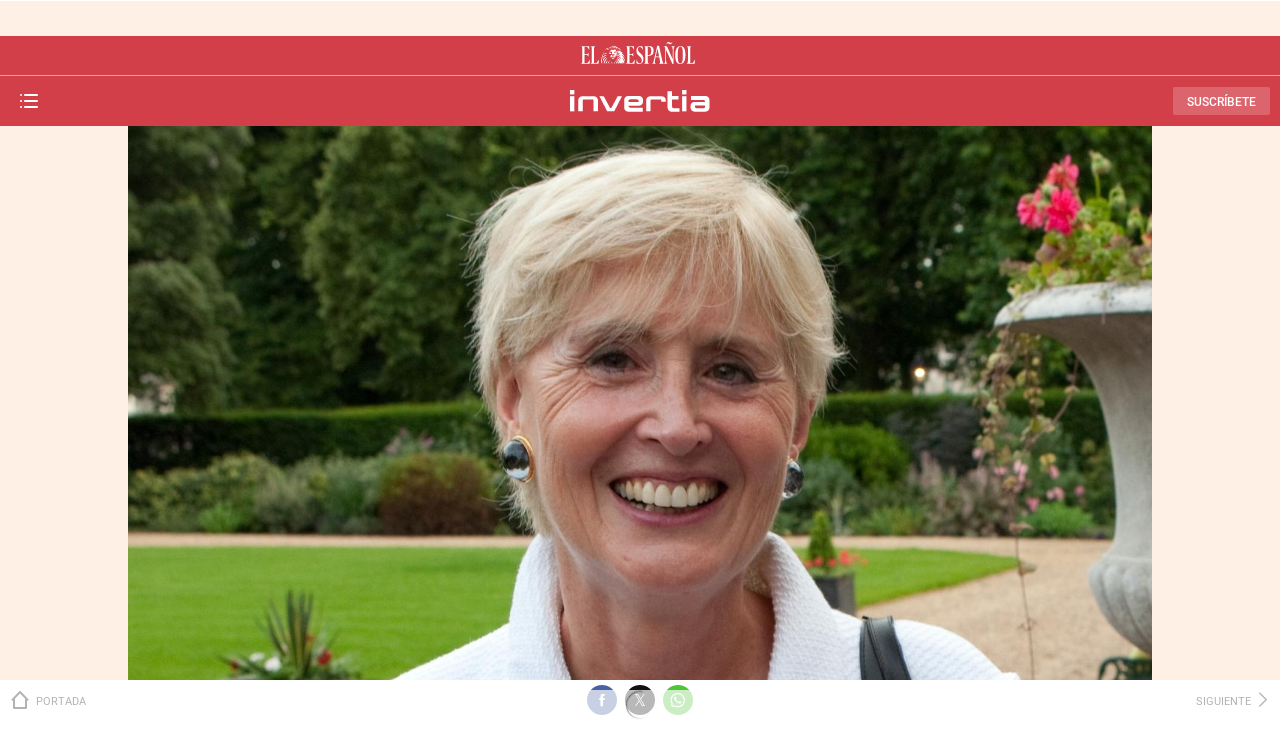

--- FILE ---
content_type: text/html; charset=UTF-8
request_url: https://www.elespanol.com/invertia/economia/20160615/132736899_0.amp.html
body_size: 23650
content:
<!DOCTYPE html>
<html amp lang="es" i-amphtml-layout="" i-amphtml-no-boilerplate="" transformed="self;v=1">


    <head><meta charset="UTF-8"><meta name="viewport" content="width=device-width, initial-scale=1.0, minimum-scale=1.0"><link rel="preload" as="script" href="https://cdn.ampproject.org/v0.js"><style amp-runtime="" i-amphtml-version="012405231944000">html{overflow-x:hidden!important}html.i-amphtml-fie{height:100%!important;width:100%!important}html:not([amp4ads]),html:not([amp4ads]) body{height:auto!important}html:not([amp4ads]) body{margin:0!important}body{-webkit-text-size-adjust:100%;-moz-text-size-adjust:100%;-ms-text-size-adjust:100%;text-size-adjust:100%}html.i-amphtml-singledoc.i-amphtml-embedded{-ms-touch-action:pan-y pinch-zoom;touch-action:pan-y pinch-zoom}html.i-amphtml-fie>body,html.i-amphtml-singledoc>body{overflow:visible!important}html.i-amphtml-fie:not(.i-amphtml-inabox)>body,html.i-amphtml-singledoc:not(.i-amphtml-inabox)>body{position:relative!important}html.i-amphtml-ios-embed-legacy>body{overflow-x:hidden!important;overflow-y:auto!important;position:absolute!important}html.i-amphtml-ios-embed{overflow-y:auto!important;position:static}#i-amphtml-wrapper{overflow-x:hidden!important;overflow-y:auto!important;position:absolute!important;top:0!important;left:0!important;right:0!important;bottom:0!important;margin:0!important;display:block!important}html.i-amphtml-ios-embed.i-amphtml-ios-overscroll,html.i-amphtml-ios-embed.i-amphtml-ios-overscroll>#i-amphtml-wrapper{-webkit-overflow-scrolling:touch!important}#i-amphtml-wrapper>body{position:relative!important;border-top:1px solid transparent!important}#i-amphtml-wrapper+body{visibility:visible}#i-amphtml-wrapper+body .i-amphtml-lightbox-element,#i-amphtml-wrapper+body[i-amphtml-lightbox]{visibility:hidden}#i-amphtml-wrapper+body[i-amphtml-lightbox] .i-amphtml-lightbox-element{visibility:visible}#i-amphtml-wrapper.i-amphtml-scroll-disabled,.i-amphtml-scroll-disabled{overflow-x:hidden!important;overflow-y:hidden!important}amp-instagram{padding:54px 0px 0px!important;background-color:#fff}amp-iframe iframe{box-sizing:border-box!important}[amp-access][amp-access-hide]{display:none}[subscriptions-dialog],body:not(.i-amphtml-subs-ready) [subscriptions-action],body:not(.i-amphtml-subs-ready) [subscriptions-section]{display:none!important}amp-experiment,amp-live-list>[update]{display:none}amp-list[resizable-children]>.i-amphtml-loading-container.amp-hidden{display:none!important}amp-list [fetch-error],amp-list[load-more] [load-more-button],amp-list[load-more] [load-more-end],amp-list[load-more] [load-more-failed],amp-list[load-more] [load-more-loading]{display:none}amp-list[diffable] div[role=list]{display:block}amp-story-page,amp-story[standalone]{min-height:1px!important;display:block!important;height:100%!important;margin:0!important;padding:0!important;overflow:hidden!important;width:100%!important}amp-story[standalone]{background-color:#000!important;position:relative!important}amp-story-page{background-color:#757575}amp-story .amp-active>div,amp-story .i-amphtml-loader-background{display:none!important}amp-story-page:not(:first-of-type):not([distance]):not([active]){transform:translateY(1000vh)!important}amp-autocomplete{position:relative!important;display:inline-block!important}amp-autocomplete>input,amp-autocomplete>textarea{padding:0.5rem;border:1px solid rgba(0,0,0,.33)}.i-amphtml-autocomplete-results,amp-autocomplete>input,amp-autocomplete>textarea{font-size:1rem;line-height:1.5rem}[amp-fx^=fly-in]{visibility:hidden}amp-script[nodom],amp-script[sandboxed]{position:fixed!important;top:0!important;width:1px!important;height:1px!important;overflow:hidden!important;visibility:hidden}
/*# sourceURL=/css/ampdoc.css*/[hidden]{display:none!important}.i-amphtml-element{display:inline-block}.i-amphtml-blurry-placeholder{transition:opacity 0.3s cubic-bezier(0.0,0.0,0.2,1)!important;pointer-events:none}[layout=nodisplay]:not(.i-amphtml-element){display:none!important}.i-amphtml-layout-fixed,[layout=fixed][width][height]:not(.i-amphtml-layout-fixed){display:inline-block;position:relative}.i-amphtml-layout-responsive,[layout=responsive][width][height]:not(.i-amphtml-layout-responsive),[width][height][heights]:not([layout]):not(.i-amphtml-layout-responsive),[width][height][sizes]:not(img):not([layout]):not(.i-amphtml-layout-responsive){display:block;position:relative}.i-amphtml-layout-intrinsic,[layout=intrinsic][width][height]:not(.i-amphtml-layout-intrinsic){display:inline-block;position:relative;max-width:100%}.i-amphtml-layout-intrinsic .i-amphtml-sizer{max-width:100%}.i-amphtml-intrinsic-sizer{max-width:100%;display:block!important}.i-amphtml-layout-container,.i-amphtml-layout-fixed-height,[layout=container],[layout=fixed-height][height]:not(.i-amphtml-layout-fixed-height){display:block;position:relative}.i-amphtml-layout-fill,.i-amphtml-layout-fill.i-amphtml-notbuilt,[layout=fill]:not(.i-amphtml-layout-fill),body noscript>*{display:block;overflow:hidden!important;position:absolute;top:0;left:0;bottom:0;right:0}body noscript>*{position:absolute!important;width:100%;height:100%;z-index:2}body noscript{display:inline!important}.i-amphtml-layout-flex-item,[layout=flex-item]:not(.i-amphtml-layout-flex-item){display:block;position:relative;-ms-flex:1 1 auto;flex:1 1 auto}.i-amphtml-layout-fluid{position:relative}.i-amphtml-layout-size-defined{overflow:hidden!important}.i-amphtml-layout-awaiting-size{position:absolute!important;top:auto!important;bottom:auto!important}i-amphtml-sizer{display:block!important}@supports (aspect-ratio:1/1){i-amphtml-sizer.i-amphtml-disable-ar{display:none!important}}.i-amphtml-blurry-placeholder,.i-amphtml-fill-content{display:block;height:0;max-height:100%;max-width:100%;min-height:100%;min-width:100%;width:0;margin:auto}.i-amphtml-layout-size-defined .i-amphtml-fill-content{position:absolute;top:0;left:0;bottom:0;right:0}.i-amphtml-replaced-content,.i-amphtml-screen-reader{padding:0!important;border:none!important}.i-amphtml-screen-reader{position:fixed!important;top:0px!important;left:0px!important;width:4px!important;height:4px!important;opacity:0!important;overflow:hidden!important;margin:0!important;display:block!important;visibility:visible!important}.i-amphtml-screen-reader~.i-amphtml-screen-reader{left:8px!important}.i-amphtml-screen-reader~.i-amphtml-screen-reader~.i-amphtml-screen-reader{left:12px!important}.i-amphtml-screen-reader~.i-amphtml-screen-reader~.i-amphtml-screen-reader~.i-amphtml-screen-reader{left:16px!important}.i-amphtml-unresolved{position:relative;overflow:hidden!important}.i-amphtml-select-disabled{-webkit-user-select:none!important;-ms-user-select:none!important;user-select:none!important}.i-amphtml-notbuilt,[layout]:not(.i-amphtml-element),[width][height][heights]:not([layout]):not(.i-amphtml-element),[width][height][sizes]:not(img):not([layout]):not(.i-amphtml-element){position:relative;overflow:hidden!important;color:transparent!important}.i-amphtml-notbuilt:not(.i-amphtml-layout-container)>*,[layout]:not([layout=container]):not(.i-amphtml-element)>*,[width][height][heights]:not([layout]):not(.i-amphtml-element)>*,[width][height][sizes]:not([layout]):not(.i-amphtml-element)>*{display:none}amp-img:not(.i-amphtml-element)[i-amphtml-ssr]>img.i-amphtml-fill-content{display:block}.i-amphtml-notbuilt:not(.i-amphtml-layout-container),[layout]:not([layout=container]):not(.i-amphtml-element),[width][height][heights]:not([layout]):not(.i-amphtml-element),[width][height][sizes]:not(img):not([layout]):not(.i-amphtml-element){color:transparent!important;line-height:0!important}.i-amphtml-ghost{visibility:hidden!important}.i-amphtml-element>[placeholder],[layout]:not(.i-amphtml-element)>[placeholder],[width][height][heights]:not([layout]):not(.i-amphtml-element)>[placeholder],[width][height][sizes]:not([layout]):not(.i-amphtml-element)>[placeholder]{display:block;line-height:normal}.i-amphtml-element>[placeholder].amp-hidden,.i-amphtml-element>[placeholder].hidden{visibility:hidden}.i-amphtml-element:not(.amp-notsupported)>[fallback],.i-amphtml-layout-container>[placeholder].amp-hidden,.i-amphtml-layout-container>[placeholder].hidden{display:none}.i-amphtml-layout-size-defined>[fallback],.i-amphtml-layout-size-defined>[placeholder]{position:absolute!important;top:0!important;left:0!important;right:0!important;bottom:0!important;z-index:1}amp-img[i-amphtml-ssr]:not(.i-amphtml-element)>[placeholder]{z-index:auto}.i-amphtml-notbuilt>[placeholder]{display:block!important}.i-amphtml-hidden-by-media-query{display:none!important}.i-amphtml-element-error{background:red!important;color:#fff!important;position:relative!important}.i-amphtml-element-error:before{content:attr(error-message)}i-amp-scroll-container,i-amphtml-scroll-container{position:absolute;top:0;left:0;right:0;bottom:0;display:block}i-amp-scroll-container.amp-active,i-amphtml-scroll-container.amp-active{overflow:auto;-webkit-overflow-scrolling:touch}.i-amphtml-loading-container{display:block!important;pointer-events:none;z-index:1}.i-amphtml-notbuilt>.i-amphtml-loading-container{display:block!important}.i-amphtml-loading-container.amp-hidden{visibility:hidden}.i-amphtml-element>[overflow]{cursor:pointer;position:relative;z-index:2;visibility:hidden;display:initial;line-height:normal}.i-amphtml-layout-size-defined>[overflow]{position:absolute}.i-amphtml-element>[overflow].amp-visible{visibility:visible}template{display:none!important}.amp-border-box,.amp-border-box *,.amp-border-box :after,.amp-border-box :before{box-sizing:border-box}amp-pixel{display:none!important}amp-analytics,amp-auto-ads,amp-story-auto-ads{position:fixed!important;top:0!important;width:1px!important;height:1px!important;overflow:hidden!important;visibility:hidden}amp-story{visibility:hidden!important}html.i-amphtml-fie>amp-analytics{position:initial!important}[visible-when-invalid]:not(.visible),form [submit-error],form [submit-success],form [submitting]{display:none}amp-accordion{display:block!important}@media (min-width:1px){:where(amp-accordion>section)>:first-child{margin:0;background-color:#efefef;padding-right:20px;border:1px solid #dfdfdf}:where(amp-accordion>section)>:last-child{margin:0}}amp-accordion>section{float:none!important}amp-accordion>section>*{float:none!important;display:block!important;overflow:hidden!important;position:relative!important}amp-accordion,amp-accordion>section{margin:0}amp-accordion:not(.i-amphtml-built)>section>:last-child{display:none!important}amp-accordion:not(.i-amphtml-built)>section[expanded]>:last-child{display:block!important}
/*# sourceURL=/css/ampshared.css*/</style><meta name="amp-consent-blocking" content=""><meta property="og:site_name" content="El Español"><meta property="nrbi:sections" content="Invertia"><meta name="description" content="Kingsmill aterriza como consejera independiente de Inditex. Es miembro vitalicio de la Cámara de los Lores y tiene gran experiencia en consejos de grandes empresas."><meta name="keywords" content="Inditex,Economía"><meta name="news_keywords" content="Inditex, Economía"><meta name="robots" content="max-image-preview:large"><meta property="nrbi:authors" content="Jesús Martínez;Cristina G. Bolinches"><meta property="article:published_time" content="2016-06-15T11:37:23+02:00"><meta property="article:modified_time" content="2016-06-15T11:37:23+02:00"><meta property="article:tag" content="Inditex"><meta property="article:tag" content="Christian Dior"><meta property="article:section" content="Economía"><meta property="og:type" content="article"><meta property="og:title" content="Una baronesa brit&amp;aacute;nica entra en la &amp;lsquo;Corte&amp;rsquo; de Amancio Ortega en pleno &amp;lsquo;brexit&amp;rsquo;"><meta property="og:url" content="https://www.elespanol.com/invertia/economia/20160615/132736899_0.html"><meta property="og:description" content="Kingsmill aterriza como consejera independiente de Inditex. Es miembro vitalicio de la C&amp;aacute;mara de los Lores y tiene gran experiencia en consejos de grandes empresas."><meta property="og:image" content="https://s1.elespanol.com/2016/06/15/actualidad/actualidad_132747788_6886386_1706x1280.jpg"><meta property="og:image:width" content="1706"><meta property="og:image:height" content="1280"><meta property="fb:app_id" content="444081839135169"><meta name="twitter:card" content="summary_large_image"><meta name="twitter:site" content="@invertia"><meta name="twitter:title" content="Una baronesa brit&amp;aacute;nica entra en la &amp;lsquo;Corte&amp;rsquo; de Amancio Ortega en pleno &amp;lsquo;brexit&amp;rsquo;"><meta name="twitter:description" content="Kingsmill aterriza como consejera independiente de Inditex. Es miembro vitalicio de la Cámara de los Lores y tiene gran experiencia en consejos de grandes empresas."><meta name="twitter:image" content="https://s1.elespanol.com/2016/06/15/actualidad/actualidad_132747788_6886386_1706x1280.jpg"><meta name="amp-script-src" content="sha384-8A1igF7XvFGUNWie9QzAxercnfEJWuXEBlF8PPvSBeNk1og_ghAXs5LTNkk7faC3 sha384-RFMg-itSgB4Tm2Gr0TwatN2jLY7kTNpPpU8ObbH5o8XB-VzCftGj7m9o2racKcZP"><link rel="preconnect" href="https://fonts.googleapis.com"><link rel="preconnect" href="https://fonts.gstatic.com" crossorigin><script async src="https://cdn.ampproject.org/v0.js"></script><script async custom-element="amp-accordion" src="https://cdn.ampproject.org/v0/amp-accordion-0.1.js"></script><script async custom-element="amp-ad" src="https://cdn.ampproject.org/v0/amp-ad-0.1.js"></script><script async custom-element="amp-analytics" src="https://cdn.ampproject.org/v0/amp-analytics-0.1.js"></script><script async custom-element="amp-bind" src="https://cdn.ampproject.org/v0/amp-bind-0.1.js"></script><script async custom-element="amp-carousel" src="https://cdn.ampproject.org/v0/amp-carousel-0.1.js"></script><script async custom-element="amp-consent" src="https://cdn.ampproject.org/v0/amp-consent-0.1.js"></script><script async custom-element="amp-iframe" src="https://cdn.ampproject.org/v0/amp-iframe-0.1.js"></script><script async custom-element="amp-list" src="https://cdn.ampproject.org/v0/amp-list-0.1.js"></script><script async="" custom-template="amp-mustache" src="https://cdn.ampproject.org/v0/amp-mustache-0.2.js"></script><script async custom-element="amp-script" src="https://cdn.ampproject.org/v0/amp-script-0.1.js"></script><script async custom-element="amp-sidebar" src="https://cdn.ampproject.org/v0/amp-sidebar-0.1.js"></script><script async custom-element="amp-social-share" src="https://cdn.ampproject.org/v0/amp-social-share-0.1.js"></script><script async custom-element="amp-sticky-ad" src="https://cdn.ampproject.org/v0/amp-sticky-ad-1.0.js"></script><script async custom-element="amp-timeago" src="https://cdn.ampproject.org/v0/amp-timeago-0.1.js"></script><link rel="shortcut icon" type="image/x-icon" href="https://s1.elespanol.com/2020/02/26/favicon-invertia.ico"><link rel="icon" sizes="32x32" href="https://s1.elespanol.com/2022/10/04/invertia_-_32.png"><link rel="icon" sizes="96x96" href="https://s1.elespanol.com/2022/10/04/invertia_-_96.png"><link rel="icon" sizes="180x180" href="https://s1.elespanol.com/2022/10/04/invertia_-_180.png"><link href="https://fonts.googleapis.com/css2?family=Petrona:ital,wght@0,100;0,200;0,300;0,400;0,500;0,600;0,700;0,800;1,100;1,200;1,300;1,400;1,500;1,600;1,700;1,800&amp;family=Open+Sans:ital,wght@0,300;0,400;0,500;0,600;0,700;0,800;1,300;1,400;1,500;1,600;1,700;1,800&amp;family=Roboto:wght@300;400;500;700&amp;family=Noto+Serif:ital,wght@0,400;0,700;1,400;1,700&amp;family=Roboto+Condensed:ital,wght@0,300;0,400;0,700;1,300;1,400;1,700&amp;family=Merriweather:ital,wght@0,300;0,400;0,700;1,300;1,400;1,700&amp;family=Fjalla+One&amp;family=Playfair+Display:ital,wght@0,400;0,500;0,600;0,700;0,800;1,400;1,500;1,600;1,700;1,800&amp;family=Fira+Sans:ital,wght@0,100;0,200;0,300;0,400;0,500;0,600;0,700;0,800;1,100;1,200;1,300;1,400;1,500;1,600;1,700;1,800&amp;family=Roboto+Slab:wght@700&amp;family=Zilla+Slab:ital,wght@1,700&amp;display=swap" rel="stylesheet"><style amp-custom>::-moz-selection{background:#98e0e8}::selection{background:#98e0e8}body{-webkit-overflow-scrolling:touch;-webkit-text-size-adjust:none}*{margin:0;padding:0;border:0;outline:0;vertical-align:baseline;background:rgba(0,0,0,0);box-sizing:border-box}h1,h2,h3,h4,h5,h6,th,td,caption{font-weight:normal}li{list-style:none;position:relative}img{max-width:100%}a img{border:0}th,td{vertical-align:top}table{border-collapse:collapse;border-spacing:0}address{font-style:normal}article,aside,details,figcaption,figure,footer,header,hgroup,menu,nav,section,pre{display:block}blockquote,q{quotes:none}ins{background-color:#ccc;color:#000;text-decoration:none}del{text-decoration:line-through}abbr[title],dfn[title]{border-bottom:1px dotted;cursor:help}table{border-collapse:collapse;border-spacing:0}hr{display:block;height:1px;border:0;border-top:1px solid #ccc;margin:1em 0;padding:0}input,select{vertical-align:middle}.History,.Liveblog{color:#323232;font-family:Arial,Helvetica,sans-serif;font-size:100%;line-height:1.5;position:relative}.container{position:relative;background-color:#fff;width:100%;max-width:1024px;margin:0 auto;min-width:280px}@media screen and (max-width: 599px){.container{min-height:1200px}}@media screen and (max-width: 599px){.lottery .container{min-height:auto}}@media screen and (max-width: 599px){.Subscription .container{min-height:0}}.content{width:100%;max-width:1024px;margin:0 auto}.content::before,.content::after{content:"";display:table}.content::after{clear:both}.navsprites-sprite{display:inline-block;background-size:100%;max-width:100%;max-height:100%}.navsprites-container{height:26px}.idealistaIcon{width:26px;display:inline-block;vertical-align:middle;margin:5px 7px 5px 0}.idealistaTitle{vertical-align:middle}.navsprites-icono-magasin{background-position:0px -208px}.navsprites-e-ee{background-position:0 -78px}.navsprites-cocinillas{background-position:0 -52px}.navsprites-logo-como-hacer{background-position:0 -260px}.navsprites-omicrono{background-position:0px -286px}.navsprites-elbernabeu{background-position:0 -130px}.navsprites-el-androide-libre{background-position:0 -104px}.navsprites-vandal{background-position:0 -311px}.navsprites-blupper{background-position:0 -26px}.navsprites-icono-imprescindibles{background-position:0 -182px}.navsprites-google-play{background-position:0 -156px}.navsprites-idealista{background-position:0 -234px}.list__item .more .more__item{background:#f4f4f4;border-top:1px solid #fff}.list__item .more .more__item:first-child{border-top:none}.list__item .more .more__item a{padding-left:10px;padding-right:40px}.list__item .more .more__item .more{display:none}.list__item .more .more__item .item__more{width:40px}.list__item .more .more__item .item__more:after{content:"";font-size:.8rem;line-height:1;color:#7d7d7d;font-family:"IconosElEspanol"}.list__item .more .more__item--on .more{display:block}.list__item .more .more__item--on .more .more__item{border-top:none;border-bottom:none;background:#eae8e8}.list__item .more .more__item--on .more .more__item a{padding-left:10px;padding-right:10px}.list__item .more .more__item--on .more .more__item:after{content:"";position:absolute;top:0;left:10px;width:calc(100% - 20px);height:1px;border-top:1px solid #fff}.list__item .more .more__item--on .more .more__item:first-child{border-top:1px solid #fff}.list__item .more .more__item--on .more .more__item:first-child:after{border-top:none}.list__item .more .more__item--on .more .more__item:last-child{border-bottom:none}.list__item .more .more__item--on .item__more:after{content:"";font-size:.8rem;line-height:1;color:#191a1e;font-family:"IconosElEspanol"}@font-face{font-family:"Roboto Slab Bold";font-style:normal;font-weight:700;src:url("https://s1.eestatic.com/assets/amp/v1/static/fonts/RobotoSlab/RobotoSlab-Bold.woff2") format("woff2")}@font-face{font-family:"Zilla Slab BoldItalic";font-style:italic;font-weight:700;src:url("https://s1.eestatic.com/assets/amp/v1/static/fonts/ZillaSlab/ZillaSlab-BoldItalic.woff2") format("woff2")}@font-face{font-family:"Petrona Light";font-style:normal;font-weight:300;src:url("https://s1.eestatic.com/assets/amp/v1/static/fonts/Petrona/Petrona-Light.woff2") format("woff2")}@font-face{font-family:"Petrona Light Italic";font-style:italic;font-weight:300;src:url("https://s1.eestatic.com/assets/amp/v1/static/fonts/Petrona/Petrona-LightItalic.woff2") format("woff2")}@font-face{font-family:"Petrona Bold";font-style:normal;font-weight:700;src:url("https://s1.eestatic.com/assets/amp/v1/static/fonts/Petrona/Petrona-Bold.woff2") format("woff2")}@font-face{font-family:"Petrona Bold Italic";font-style:italic;font-weight:700;src:url("https://s1.eestatic.com/assets/amp/v1/static/fonts/Petrona/Petrona-BoldItalic.woff2") format("woff2")}@font-face{font-family:"Petrona Semi Bold";font-style:normal;font-weight:600;src:url("https://s1.eestatic.com/assets/amp/v1/static/fonts/Petrona/Petrona-SemiBold.woff2") format("woff2")}@font-face{font-family:"Petrona Semi Bold Italic";font-style:italic;font-weight:600;src:url("https://s1.eestatic.com/assets/amp/v1/static/fonts/Petrona/Petrona-SemiBoldItalic.woff2") format("woff2")}@font-face{font-family:"Petrona Medium";font-style:normal;font-weight:500;src:url("https://s1.eestatic.com/assets/amp/v1/static/fonts/Petrona/Petrona-Medium.woff2") format("woff2")}@font-face{font-family:"Petrona Medium Italic";font-style:italic;font-weight:500;src:url("https://s1.eestatic.com/assets/amp/v1/static/fonts/Petrona/Petrona-MediumItalic.woff2") format("woff2")}@font-face{font-family:"Petrona Regular";font-style:normal;font-weight:400;src:url("https://s1.eestatic.com/assets/amp/v1/static/fonts/Petrona/Petrona-Regular.woff2") format("woff2")}@font-face{font-family:"Petrona Regular Italic";font-style:italic;font-weight:400;src:url("https://s1.eestatic.com/assets/amp/v1/static/fonts/Petrona/Petrona-Italic.woff2") format("woff2")}@font-face{font-family:"IconosElEspanol";font-style:normal;font-weight:400;font-display:swap;src:url("https://s1.eestatic.com/assets/amp/v1/static/fonts/IconosElEspanol/IconosElEspanol.woff?d=3") format("woff"),url("https://s1.eestatic.com/assets/amp/v1/static/fonts/IconosElEspanol/IconosElEspanol.svg?d=3#IconosElEspanol") format("svg")}@font-face{font-family:"Roboto Regular";font-style:normal;font-weight:400;src:url("https://s1.eestatic.com/assets/amp/v1/static/fonts/Roboto/Roboto-Regular-webfont.woff2") format("woff2")}@font-face{font-family:"Roboto Medium";font-style:normal;font-weight:500;src:url("https://s1.eestatic.com/assets/amp/v1/static/fonts/Roboto/Roboto-Medium-webfont.woff2") format("woff2")}@font-face{font-family:"Roboto Bold";font-style:normal;font-weight:700;src:url("https://s1.eestatic.com/assets/amp/v1/static/fonts/Roboto/Roboto-Bold-webfont.woff2") format("woff2")}@font-face{font-family:"Noto Serif Italic";font-style:italic;font-weight:400;src:url("https://s1.eestatic.com/assets/amp/v1/static/fonts/NotoSerif/NotoSerif-Italic.woff2") format("woff2")}@font-face{font-family:"Noto Serif Bold";font-style:normal;font-weight:700;src:url("https://s1.eestatic.com/assets/amp/v1/static/fonts/NotoSerif/NotoSerif-Bold.woff2") format("woff2")}@font-face{font-family:"Noto Serif BoldItalic";font-style:italic;font-weight:700;src:url("https://s1.eestatic.com/assets/amp/v1/static/fonts/NotoSerif/NotoSerif-BoldItalic.woff2") format("woff2")}@font-face{font-family:"Playfair Display Regular";font-style:normal;font-weight:400;src:url("https://s1.eestatic.com/assets/amp/v1/static/fonts/PlayfairDisplay/PlayfairDisplay-Regular.woff2") format("woff2")}@font-face{font-family:"Playfair Display Italic";font-style:italic;font-weight:400;src:url("https://s1.eestatic.com/assets/amp/v1/static/fonts/PlayfairDisplay/PlayfairDisplay-Italic.woff2") format("woff2")}@font-face{font-family:"Playfair Display Bold";font-style:normal;font-weight:700;src:url("https://s1.eestatic.com/assets/amp/v1/static/fonts/PlayfairDisplay/PlayfairDisplay-Bold.woff2") format("woff2")}@font-face{font-family:"Playfair Display BoldItalic";font-style:italic;font-weight:700;src:url("https://s1.eestatic.com/assets/amp/v1/static/fonts/PlayfairDisplay/PlayfairDisplay-BoldItalic.woff2") format("woff2")}@font-face{font-family:"Open Sans";font-style:normal;font-weight:700;src:url("https://s1.eestatic.com/assets/amp/v1/static/fonts/OpenSans/OpenSans-Bold.woff2") format("woff2")}@font-face{font-family:"Open Sans";font-style:normal;font-weight:400;src:url("https://s1.eestatic.com/assets/amp/v1/static/fonts/OpenSans/OpenSans-Regular.woff2") format("woff2")}.toggle-sidebar,.close-sidebar{display:block;position:absolute;box-sizing:border-box;z-index:9999;height:35px;width:40px;left:10px;padding:10px 14px;background-color:#fff;border:1px solid #dfdfdf;cursor:pointer;border-radius:2px;-webkit-font-smoothing:antialiased}.toggle-sidebar::before{content:"";font-size:1.5rem;line-height:1rem;color:#000;font-family:"IconosElEspanol";position:absolute;height:16px;top:8px;left:7px;margin-top:1px}.close-sidebar{top:50px;background-color:rgba(211,63,73,.9137254902);border:none;box-shadow:none}.close-sidebar::before{content:"";font-size:1rem;line-height:1;color:#fff;font-family:"IconosElEspanol";position:absolute;top:9px;left:12px}li{list-style:none}amp-sidebar{-webkit-font-smoothing:antialiased;width:250px;background-color:rgba(0,0,0,0)}.menu__container{overflow-x:hidden;overflow-y:visible;width:240px;height:80vh;margin-left:10px;margin-top:92px;padding:10px 0;background-image:linear-gradient(-179deg, #ffffff 2%, #f2f2f2 100%);border-radius:4px}.nav__list{margin:0 10px;margin-bottom:28px}.nav__list a{display:block;text-decoration:none;color:#000;font-size:0}.nav__list a:hover{opacity:.6}.nav__list--section:first-child{border-top:1px solid #eee}.nav__list--section .list__item[expanded] .item__more::after{content:"";font-size:.8rem;line-height:1;color:#191a1e;font-family:"IconosElEspanol"}.nav__list--section a{padding:12px 10px;font-size:16px;line-height:1}.nav__list--section .item__more{position:absolute;width:45px;height:40px;top:0;right:0;text-align:center;cursor:pointer}.nav__list--section .item__more::after{content:"";font-size:.8rem;line-height:1;color:#c3c4c3;font-family:"IconosElEspanol";position:absolute;top:50%;left:50%;transform:translate(-50%, -50%)}.nav__list--section .item__more:hover::after{color:#191a1e}.nav__list--section .item__header,.nav__list--section .more__item{background-color:#fff;border:1px solid #eee;border-top:0;margin:0}.nav__list--section .item__header{padding-right:45px;font-family:"Roboto Medium",Arial,sans-serif}.nav__list--section .more__item a{font-family:"Roboto Regular",Arial,sans-serif;text-align:left}.nav__list--subsection .list__item .item__img,.nav__list--premium .list__item .item__img{display:inline-block;width:26px;vertical-align:middle}.nav__list--subsection .list__item .item__title,.nav__list--premium .list__item .item__title{display:inline-block;vertical-align:middle;font-family:"Roboto Regular",Arial,sans-serif;font-size:16px;line-height:1}.nav__list--subsection a{margin-top:5px}.nav__list--subsection .list__item .item__img{margin:5px 7px 5px 0}.nav__list--subsection .list__item .item__title{width:-o-calc(100% - 37px);width:calc(100% - 37px);border-bottom:1px solid #eee;padding:7px 0 6px 0}.nav__list--premium .list__item{border-bottom:1px solid #eee}.nav__list--premium .list__item .item__title{width:100%;padding:12px 0 12px 0}.nav__list--premium .list__item .item__img{margin:10px 7px 10px 0}.nav__list--premium .list__item .item__img+.item__title{width:-o-calc(100% - 33px);width:calc(100% - 33px)}.nav__list--services .list__item{background-color:#fff;border:1px solid #eee;border-top:0}.nav__list--services .list__item:first-child{border-top:1px solid #eee}.nav__list--services .list__item a{padding:12px 10px;font-family:"Roboto Regular",Arial,sans-serif;font-size:16px;line-height:1}.nav__headline{font-size:12px;font-family:"Roboto Medium",Arial,sans-serif;text-transform:uppercase;margin:0 10px;margin-bottom:10px;color:#73848b;border-bottom:1px solid #eee;padding-bottom:10px}.nav__headline--premium::before{content:"";font-size:.8rem;line-height:1;color:#b39500;font-family:"IconosElEspanol";margin-right:10px;vertical-align:bottom}.nav__headline--user{margin-left:14px;padding-bottom:0;border-bottom:0}.list-network{font-size:0;margin:auto;max-width:212px;margin-bottom:14px;padding:0 10px;text-align:center}.list-network__item{display:inline-block;margin-right:5px;margin-bottom:10px;cursor:pointer}.list-network__item:last-child{margin-right:0}.list-network__item::before{color:#fff;padding:4px;display:block;border-radius:20px;font-size:1.5rem}.list-network__item a{position:absolute;left:0;top:0;height:32px;width:32px}.list-network__item--facebook::before{content:"";font-family:"IconosElEspanol";background-color:#4862a3}.list-network__item--twitter::before{background-color:#111}.list-network__item--instagram::before{content:"";font-family:"IconosElEspanol";background-color:#d92b65}.list-network__item--linkedin::before{content:"";font-family:"IconosElEspanol";background-color:#0078b6}.list-network__item--youtube::before{content:"";font-family:"IconosElEspanol";background-color:#ce1312}.list-network__item--telegram::before{content:"";font-family:"IconosElEspanol";background-color:#38b0e3}.list-network__item--tiktok::before{content:"";font-family:"IconosElEspanol";background-color:#111}.copyright{font-size:11px;font-family:"Roboto Regular",Arial,sans-serif;text-align:center;margin-bottom:14px}.bar-top__logo{position:absolute;width:120px;top:50%;left:50%;transform:translate(-50%, -50%)}.bar-top__logo .logo__name{position:absolute;height:1px;width:1px;overflow:hidden}.bar-top__logo a{display:block;position:relative}.bar-top__logo a:after{content:"";position:absolute;top:50%;width:116px;height:36px;transform:translate(0, -50%);margin-top:-3px;background-image:url("https://s1.eestatic.com/assets/amp/v1/static/images/logo-el-espanol-lion-white.svg");background-size:99%;background-position:center;background-repeat:no-repeat}.user-area__btn{top:50%;right:10px;height:28px;line-height:1.2;color:#fff;padding:4px 14px;position:absolute;text-decoration:none;transition:all ease .5s;border-radius:2px;transform:translate(0, -50%);-webkit-font-smoothing:antialiased;background-color:rgba(255,255,255,.2)}.user-area__btn::before{content:"SuscrÍbete";text-transform:uppercase;font-size:12px;line-height:16px;font-family:"Roboto Medium",Arial,sans-serif}.user-area__btn:hover{background-color:#62171c;color:#fff;opacity:1}.site-header{width:100%;z-index:10000;position:fixed;top:0;background-color:#d33f49}.site-header__bar-top{position:fixed;padding:10px;border-bottom:1px solid rgba(255,255,255,.5);height:40px;width:100%;background-color:#d33f49;z-index:3}.site-header__bar-middle{top:0;padding-bottom:40px}.site-header__bar-middle .bar-middle__logo{top:52%;left:50%;z-index:3;height:60px;display:block;position:absolute;transform:translate(-50%, -50%)}.site-header__bar-middle .bar-middle__logo .logo__container{top:50%;left:50%;width:100px;height:50px;margin-top:18px;position:absolute;transform:translate(-78%, -50%)}@media screen and (min-width: 340px){.site-header__bar-middle .bar-middle__logo .logo__container{transform:translate(-82%, -50%)}}@media screen and (min-width: 356px){.site-header__bar-middle .bar-middle__logo .logo__container{transform:translate(-50%, -50%);width:150px}}.site-header__bar-middle .bar-middle__logo .logo__container::before{content:"";position:absolute;width:110px;height:50px;left:50%;top:32px;transform:translate(-78%, -50%);background-image:url("https://s1.eestatic.com/assets/amp/v1/static/images/logo_invertia.svg");background-repeat:no-repeat;background-size:100px;background-position:center}@media screen and (min-width: 340px){.site-header__bar-middle .bar-middle__logo .logo__container::before{transform:translate(-82%, -50%)}}@media screen and (min-width: 356px){.site-header__bar-middle .bar-middle__logo .logo__container::before{transform:translate(-50%, -50%)}}@media screen and (min-width: 480px){.site-header__bar-middle .bar-middle__logo .logo__container::before{background-size:140px;width:150px}}.site-header__bar-middle .bar-middle__logo .logo__title{position:absolute;height:1px;width:1px;overflow:hidden}.site-header__bar-bottom{position:relative;padding-top:8px;z-index:4;height:50px}.toggle-sidebar{background-color:rgba(0,0,0,0);border:none}.toggle-sidebar::before{color:#fff}.toggle-sidebar:hover{background-color:rgba(255,255,255,.2)}.site-header .nav__list--premium,.site-header .nav__list--services,.site-header .list-network{padding-left:0}.Invertia .article-body__address a{color:#d33f49}.Invertia .address__author{color:#7e848b}.Story.Invertia{background-color:#fff0e5;padding-top:95px}.Story.Invertia .article-header__heading.article-header__heading--s3{font-family:"Noto Serif Regular",Georgia,"Times New Roman",Times,serif;font-size:26px}@media screen and (min-width: 480px){.Story.Invertia .article-header__heading.article-header__heading--s3{font-size:36px;line-height:1.2}}.Story.Invertia .article-body__content a:not(.unbutton--blue),.Story.Invertia .article-header__address .address__author a{color:#d33f49}.Story.Invertia .article-body__content .rel-news ul li a{color:#323232}.Story.Invertia .article-body__content .rel-news ul li span{background-color:#d33f49}.Story.Opinion:not(.Merodeos) .article-body__content:first-letter{color:#d2a957;font-size:110px;vertical-align:bottom;float:left;clear:both;padding-right:20px;line-height:90px;padding-bottom:20px;padding-top:2px;initial-letter:2;margin-left:5px}.Story.Invertia.Opinion.Merodeos .article-body__content h3,.Story.Invertia.Opinion .article-header__heading--s3{font-family:"Noto Serif Italic",Georgia,"Times New Roman",Times,serif;font-size:26px;text-align:left;padding-right:110px}@media screen and (min-width: 480px){.Story.Invertia.Opinion.Merodeos .article-body__content h3,.Story.Invertia.Opinion .article-header__heading--s3{font-size:36px;line-height:1.2}}.Invertia.Opinion .article-header.article-header--opinion{text-align:center;position:relative;z-index:1;border-bottom:2px dotted #dfdfdf;margin-bottom:42px}.Invertia.Opinion .article-header__kicker{text-align:left}.Invertia.Opinion .address__author:first-child::before{content:"por";margin-right:5px;font-size:14px;line-height:20px;color:#70757a}.Invertia.Opinion .article-header__img{max-width:110px;position:absolute;bottom:0;right:0;z-index:-2}.Invertia.Opinion .article-header__info{text-align:left}.Invertia.Opinion .article-header__img amp-img{width:130px;height:173px;max-width:1024px;max-height:147px}.Story .content__summary-list--interview dd:before{border-color:#d33f49}.Story .content__summary h3{border-color:#d33f49}.Story .content__summary h4{border-color:#d33f49}.Story .content__blockquote:before{border-color:#d33f49}.Invertia .article-body__tags .tags__list-item a{color:#d33f49}.Invertia .article-header__kicker a{color:#d33f49}.Invertia .article-header__subheading a{color:#d33f49}.Invertia .article__kicker a{color:#d33f49}.Invertia .article__kicker a:active{color:#d33f49}.Invertia .article__subheading a{color:#d33f49}.Invertia .article__subheading--list a{color:#d33f49}.Invertia .article-body__sidebar .sidebar__title{border-bottom:none;background-color:#d33f49;color:#fff;padding-left:10px;text-transform:uppercase;font-size:16px;padding-top:3px;padding-bottom:3px}.Invertia .article-body__sidebar .sidebar__title a{color:#fff}.Invertia .article-body__sidebar .sidebar__list-item{border-top:1px dotted rgba(0,0,0,.08)}.Story.Invertia.Opinion .article-body__content h3{font-family:"Noto Serif BoldItalic",Georgia,"Times New Roman",Times,serif}.article__related--category{word-break:break-word}.article__related--category .related__list-item:nth-child(3),.article__related--category .related__list-item:last-child{margin-bottom:0}.article__related--category .related__list-item a{color:#191a1e}.article-body__address{margin-bottom:10px}@media screen and (min-width: 768px){.article-body__address{max-width:708px;margin-left:auto;margin-right:auto}}.article-body__address a{color:#0068b3;text-decoration:none}.address__author{font-family:"Roboto Medium",Arial,sans-serif;font-size:14px;color:#7e848b}.address__author::before{content:",";color:#70757a;margin-left:5px;margin-right:5px;font-family:"Roboto Regular",Arial,sans-serif;font-size:14px;line-height:20px}.address__author:nth-child(2){margin-left:-5px}.address__author:last-child::before{content:"y";margin-left:5px;font-size:11px;letter-spacing:0;line-height:15px}.address__author:first-child::before{content:"por";margin-right:5px;font-size:14px;line-height:20px;display:none}.address__city{font-family:"Roboto Regular",Arial,sans-serif;font-size:12px;color:#7e848b}.address__twitter{margin-left:5px}.address__twitter a::after{color:#7e848b;font-size:15px;vertical-align:middle}.address__twitter::before{margin-right:0}.address__twitter::before,.address__city::before{content:"";font-family:"IconosElEspanol";position:relative;bottom:-1px;vertical-align:middle;color:#b4bbc3;margin-right:5px;font-size:1.1rem;line-height:1.2}.address__author,.address__city{vertical-align:middle}.Porfolio .address__author{font-size:16px;line-height:22px}.blockquote__author{font-size:14px;line-height:20px;font-family:"Roboto Regular",Arial,sans-serif;width:100%;text-align:left}.content__blockquote{position:relative;width:100%;margin-bottom:28px;padding-left:110px}.content__blockquote p:first-child{font-family:"Noto Serif Italic",Georgia,"Times New Roman",Times,serif;font-size:24px;text-align:left;line-height:32px;margin-bottom:12px}.content__blockquote p:nth-child(2){font-size:14px;line-height:20px;font-family:"Roboto Regular",Arial,sans-serif;width:100%;text-align:left}.content__blockquote:before{content:"";width:90px;position:absolute;top:50%;left:0;transform:translateY(-50%);border-bottom:2px solid #0068b3}.content__blockquote--left{display:inline-block;box-sizing:border-box;vertical-align:top;margin-left:0;margin-right:0;width:calc(((100% + 28px) / 16.727) * 8.3635);float:left;margin-right:28px;margin-bottom:10px;padding:0;padding-top:30px}@media(max-width: 767px){.content__blockquote--left{margin-right:18px;margin-bottom:5px}}.content__blockquote--left:before{width:130px;top:10px;left:50%;transform:translateX(-50%)}.content__blockquote--left p:first-child{text-align:center;font-size:24px;line-height:32px}.content__blockquote--left p:nth-child(2){text-align:center;margin-bottom:0}@media(max-width: 767px){.content__summary>.content__blockquote p:first-child{font-size:21px;line-height:27px}}.article-comments{color:#191a1e;width:-o-calc(100% - 20px);width:calc(100% - 20px);max-width:600px;margin:0 auto}.article-comments__container{font-size:0}.article-comments .comments{word-break:break-word}.article-comments .comments-title{font-size:19px;line-height:25px;font-family:"Roboto Medium",Arial,sans-serif;border-bottom:1px solid #dfdfdf;padding-bottom:10px;margin-bottom:10px}.article-comments .comments-title__number{margin-right:7px}.article-comments .comments-wrapper{position:relative;top:37px;padding-bottom:37px;margin-bottom:28px;border-top:1px solid #dfdfdf}.article-comments .comments-wrapper__tabs .tabs__title{position:absolute;top:-47px;font-size:14px;line-height:20px;font-family:"Roboto Medium",Arial,sans-serif;color:#7e848b;padding-bottom:14px;padding-top:10px;cursor:pointer}.article-comments .comments-wrapper__tabs .tabs__title.active{color:#191a1e;border-bottom:2px solid #191a1e}.article-comments .comments-wrapper__tabs .tabs__title+.tabs__title{left:87px}.article-comments .comments-wrapper__tabs .tabs__list .list-item__comment:first-of-type .comment:first-child{border-top:none}.article-comments .comments-wrapper__tabs .tabs__list .list-item__comment .comment{border-top:2px dotted #dfdfdf;font-size:14px;line-height:20px;font-family:"Roboto Regular",Arial,sans-serif}.article-comments .comments-wrapper__tabs .tabs__list .list-item__comment .comment-header{margin-top:28px;margin-bottom:10px}.article-comments .comments-wrapper__tabs .tabs__list .list-item__comment .comment-header__author,.article-comments .comments-wrapper__tabs .tabs__list .list-item__comment .comment-header__time{display:inline-block}.article-comments .comments-wrapper__tabs .tabs__list .list-item__comment .comment-header__author{font-family:"Roboto Bold",Arial,sans-serif}.article-comments .comments-wrapper__tabs .tabs__list .list-item__comment .comment-header__time{color:#7e848b;margin-left:10px}.article-comments .comments-wrapper__tabs .tabs__list .list-item__comment .comment-header__subscriber{display:none}.article-comments .comments-wrapper__tabs .tabs__list .list-item__comment .comment-small{display:block;color:#7e848b}.article-comments .comments-wrapper__tabs .tabs__list .list-item__comment .comment-tools{text-align:right}.article-comments .comments-wrapper__tabs .tabs__list .list-item__comment .comment-tools__rating .rating-like,.article-comments .comments-wrapper__tabs .tabs__list .list-item__comment .comment-tools__rating .rating-dislike{display:inline-block}.article-comments .comments-wrapper__tabs .tabs__list .list-item__comment .comment-tools__rating .rating-like__button,.article-comments .comments-wrapper__tabs .tabs__list .list-item__comment .comment-tools__rating .rating-dislike__button{padding:10px;color:#70757a}.article-comments .comments-wrapper__tabs .tabs__list .list-item__comment .comment-tools__rating .rating-like__button::before,.article-comments .comments-wrapper__tabs .tabs__list .list-item__comment .comment-tools__rating .rating-dislike__button::before{position:relative;font-size:1rem}.article-comments .comments-wrapper__tabs .tabs__list .list-item__comment .comment-tools__rating .rating-like__button span,.article-comments .comments-wrapper__tabs .tabs__list .list-item__comment .comment-tools__rating .rating-dislike__button span{display:none}.article-comments .comments-wrapper__tabs .tabs__list .list-item__comment .comment-tools__rating .rating-like__button::after,.article-comments .comments-wrapper__tabs .tabs__list .list-item__comment .comment-tools__rating .rating-dislike__button::after{content:attr(data-value)}.article-comments .comments-wrapper__tabs .tabs__list .list-item__comment .comment-tools__rating .rating-like__button::before{content:"";font-family:"IconosElEspanol";bottom:2px}.article-comments .comments-wrapper__tabs .tabs__list .list-item__comment .comment-tools__rating .rating-dislike__button::before{content:"";font-family:"IconosElEspanol";bottom:-3px}.article-comments .comments-wrapper__tabs .tabs__list .list-item__comment .comment[data-subscriber=true] .comment-header__subscriber{display:inline-block}.article-comments .comments-wrapper__tabs .tabs__list .list-item__comment .comment[data-subscriber=true] .comment-header__subscriber::before{position:relative;bottom:-1px;content:"";font-family:"IconosElEspanol";font-size:1.1rem;margin-right:3px;color:#7e848b}.article-comments .comments-wrapper__tabs .tabs__list .list-item__comment .comment[data-subscriber=true] .comment-header__subscriber a{font-size:14px;line-height:20px;font-family:"Roboto Medium",Arial,sans-serif;display:inline-block;color:#d2a957;text-decoration:none;cursor:pointer;position:relative}.article-comments .comments-wrapper__tabs .tabs__list .list-item__comment .comment[data-subscriber=true] .comment-header__subscriber a::before{content:"";display:inline-block;background-image:url("https://s1.eestatic.com/assets/amp/v1/static/images/icon-exclusive.svg");background-size:20px;width:20px;height:20px;margin-right:10px;vertical-align:top}.article-comments .comments-wrapper__tabs .tabs__list .list-item__comment .comment[data-subscriber=true] .comment-text{border-left:4px solid #d2a957;padding-left:10px}.article-comments .comments-wrapper__tabs .tabs__list .list-item__comment .comment-respond__list{margin-left:28px}.article-comments .comments-wrapper__tabs .tabs__list .list-item__comment .comment-respond__list .list-item__comment .comment{border-top:2px dotted #dfdfdf}.article-comments .comments-wrapper__tabs .tabs__list .list-item__comment .comment-respond__button{width:100%;border-radius:2px;height:40px;font-size:12px;line-height:16px;font-family:"Roboto Bold",Arial,sans-serif;text-transform:uppercase;color:#191a1e;background:#f2f2f2;margin-bottom:14px;cursor:pointer}.article-comments .comments-wrapper__tabs .tabs__list .list-item__comment .comment-respond__button:active{background:#c3c4c3}.article-comments .comments-nav{width:100%;height:42px;position:relative;margin-bottom:28px}.article-comments .comments-nav--left,.article-comments .comments-nav--right{display:inline-block}.article-comments .comments-nav--right{position:absolute;right:0}.article-comments .comments-nav__button{cursor:pointer;width:42px;height:42px;background-color:#0068b3}.article-comments .comments-nav__button::before,.article-comments .comments-nav__button::after{position:relative;color:#fff;font-weight:600;font-size:1rem}.article-comments .comments-nav__button--prev::before{right:1px;content:"";font-family:"IconosElEspanol"}.article-comments .comments-nav__button--next::before{left:1px;content:"";font-family:"IconosElEspanol"}.article-comments .comments-adv{position:relative;text-align:center}.container{background-color:rgba(0,0,0,0)}.article{font-size:0}.article-body{margin-left:10px;margin-right:10px}@media screen and (min-width: 600px){.article-body{display:block;max-width:600px;margin:0 auto}}.article-body__content{position:relative;font-family:"Georgia",Times New Roman,Times,serif;font-size:19px;color:#191a1e;line-height:29px;text-align:left}.article-body__content a{text-decoration:none;color:#0068b3}.article-body__content p{margin-bottom:28px}.article__footer-nav{z-index:10000;background-color:#fff;position:fixed;bottom:0;width:100%;height:40px;left:50%;transform:translate(-50%, 0)}.article__footer-nav .footer-nav__button{width:95px;height:50px;display:flex;align-items:center;justify-content:center;text-decoration:none;position:absolute;top:-5px;cursor:pointer}.article__footer-nav .footer-nav__button::after{position:absolute;color:#000}.article__footer-nav .footer-nav__button strong{font-size:16px;line-height:22px;font-family:"Roboto Regular",Arial,sans-serif;font-size:11px;text-transform:uppercase;color:#000;font-weight:400;line-height:1}.article__footer-nav .footer-nav__button--prev{left:4px;border-radius:0 30px 30px 0}.article__footer-nav .footer-nav__button--prev::after{left:8px;content:"";font-size:18px;font-family:"IconosElEspanol"}.article__footer-nav .footer-nav__button--prev strong{margin-left:18px}.article__footer-nav .footer-nav__button--next{right:0;border-radius:30px 0 0 30px}.article__footer-nav .footer-nav__button--next::after{right:8px;content:"";font-size:18px;font-family:"IconosElEspanol"}.article__footer-nav .footer-nav__button--next strong{margin-right:18px}.article__footer-nav .footer-nav__button[data-status=on]{display:flex}.article__footer-nav .footer-nav__button[data-status=off]{display:none}.article__footer-nav .footer-nav__tools{display:block;width:150px;height:50px;text-align:center;overflow:hidden;margin:0 auto}.article__footer-nav .footer-nav__tools .tools-heading{display:none;font-size:16px;line-height:22px;font-family:"Noto Serif Regular",Georgia,"Times New Roman",Times,serif;text-align:left;color:#191a1e;margin-left:14px}.article__footer-nav .footer-nav__tools .tools-share{display:block;position:relative;vertical-align:top;top:5px;font-size:.75rem;letter-spacing:.01rem;line-height:1.8125rem;padding-left:0}.article__footer-nav .footer-nav__tools .tools-share:first-of-type{padding-left:0}.article__footer-nav .footer-nav__tools .tools-share+*::before{content:"";display:block;width:30%;position:relative}.article__footer-nav .footer-nav__tools .tools-share__button{position:relative;display:inline-block;width:30px;height:30px;border-radius:34px;padding:6px;margin-right:5px}.article__footer-nav .footer-nav__tools .tools-share__button:last-child{margin-right:0;margin-bottom:0}.article__footer-nav .footer-nav__tools .tools-share__button>amp-social-share{font-size:.625rem;font-weight:400;text-align:center;margin-bottom:4px;height:30px;margin-right:3px;color:#fff;cursor:pointer;position:absolute;top:50%;left:50%;transform:translate(-50%, -50%)}.article__footer-nav .footer-nav__tools .tools-share__button amp-social-share{width:30px;height:30px;max-width:18px;max-height:18px;border-radius:34px}.article__footer-nav .footer-nav__tools .tools-share__button amp-social-share::before{font-size:1.1rem}.article__footer-nav .footer-nav__tools .tools-share__button--facebook{background-color:#4862a3}.article__footer-nav .footer-nav__tools .tools-share__button--twitter{background-color:#111}.article__footer-nav .footer-nav__tools .tools-share__button--whatsapp{background-color:#50c538}.article__footer-nav .footer-nav__tools .tools-share__button--telegram{background-color:#38b0e3}.article__footer-nav .footer-nav__tools .tools-share__button--email{background-color:#b3b3b3}.article__footer-nav .footer-nav__tools .tools-share__button .amp-social-share-facebook,.article__footer-nav .footer-nav__tools .tools-share__button .amp-social-share-twitter,.article__footer-nav .footer-nav__tools .tools-share__button .amp-social-share-email,.article__footer-nav .footer-nav__tools .tools-share__button .amp-social-share-whatsapp{background-color:rgba(0,0,0,0)}.article__footer-nav .footer-nav__tools .tools-share__button .amp-social-share-telegram{background-image:url("https://s1.eestatic.com/assets/amp/v1/static/images/telegram-icon.svg");background-size:83%;background-position:0;margin:0}.article__footer-nav .footer-nav__tools .tools-share__button .amp-social-share-twitter{background-size:60%}.content__btn{margin-bottom:28px;text-align:center}.content__btn .btn__link{background-color:#0068b3;font-family:"Roboto Regular",Arial,sans-serif;color:#fff;font-size:1.1rem;padding-left:28px;padding-right:28px;padding-top:10px;padding-bottom:10px;display:inline-block;line-height:1.3;border-radius:50px}.content__btn .btn__link:hover{color:#fff;background-color:#00599a}.content__btn .btn__link--subscribe{background-color:#b39500}.content__btn .btn__link--subscribe:hover{background-color:#9a8000}.article-body__content h3{font-family:"Noto Serif Bold",Georgia,"Times New Roman",Times,serif;font-size:24px;letter-spacing:-1px;margin-bottom:14px}.Story{width:100%;padding-top:56px;background-color:#fafafa;-webkit-font-smoothing:antialiased;-moz-osx-font-smoothing:grayscale}.Story.Premium .article-body__content p{padding-left:2px}.Story.Invertia{background-color:#fff0e5}.article-inline{margin-bottom:28px}a{text-decoration:none}.article-header{margin-left:10px;margin-right:10px}@media screen and (min-width: 600px){.article-header{display:block;max-width:600px;margin:0 auto}}.article-header__kicker{font-family:"Roboto Bold",Arial,sans-serif;font-size:14px;color:#7e848b;text-transform:uppercase;margin-bottom:7px}.article-header__kicker a{color:#0068b3}.article-header__kicker a:active{color:#0068b3}.article-header__kicker .kicker--section::after,.article-header__kicker .kicker--epigraph::after{content:"/";color:#b4bbc3;margin-left:14px;margin-right:10px}.article-header__kicker .kicker--section:last-child::after,.article-header__kicker .kicker--epigraph:last-child::after{content:none}.article-header__heading{font-size:26px;letter-spacing:-0.5px;line-height:32px;font-family:"Noto Serif Bold",Georgia,"Times New Roman",Times,serif;color:#191a1e;margin-bottom:14px}.article-header__heading em{font-family:"Noto Serif BoldItalic",Georgia,"Times New Roman",Times,serif;font-style:normal}.article-header__heading a{color:#191a1e}.article-header__heading a:visited{color:#191a1e}.article-header__subheading,.article-header__time{display:block;font-size:14px;line-height:20px;font-family:"Roboto Regular",Arial,sans-serif;margin-bottom:7px}.article-header__subheading a{color:#0068b3}.article-header__subheading--list a{color:#0068b3}.article-header__time{color:#7e848b;margin-bottom:10px}.article-header__time-hour::before{content:"-";margin:7px}.article-header__special{display:block;width:100%;margin-top:-28px;margin-bottom:14px;text-align:center;border-bottom:2px dotted #dfdfdf;padding:20px 0}.article-header__special a{display:block}.article-header__special.the_new_york_times amp-img,.article-header__special.the_new_york_times a amp-img,.article-header__special.the_new_york_times_2019 amp-img,.article-header__special.the_new_york_times_2019 a amp-img,.article-header__special.espana_encrucijada amp-img,.article-header__special.espana_encrucijada a amp-img{width:290px}.article-header__special.solo_para_tus_ojos,.article-header__special.ibex_confidential,.article-header__special.hoguera_vanidades{border-bottom:none;margin-bottom:0}.article-header__special.solo_para_tus_ojos amp-img,.article-header__special.solo_para_tus_ojos a amp-img,.article-header__special.ibex_confidential amp-img,.article-header__special.ibex_confidential a amp-img,.article-header__special.hoguera_vanidades amp-img,.article-header__special.hoguera_vanidades a amp-img{width:70px}.Story.Above-media .article-header{margin-top:20px;margin-bottom:15px}.article-media{width:100%;max-width:100%;margin-bottom:28px;position:relative}.article-media amp-img{width:100%;max-width:1024px;margin:0 auto}.article-media__tagPhoto{display:flex;justify-content:center;align-items:center;position:absolute;padding:0 10px;border-radius:40px/40px;border:1px solid #d9d9d9;background-color:#efefef;width:auto;left:12px;right:unset;top:12px;text-decoration:none;min-height:24px;min-width:70px;z-index:999;font-family:"Roboto",sans-serif;font-weight:700;font-size:11px;text-transform:uppercase;color:#111}.article-media__caption{display:none;margin-top:10px;font-family:"Roboto Regular",Arial,sans-serif;font-size:12px;line-height:16px}.article-media__caption-author,.article-media__caption-provider,.article-media__caption-location{display:inline-block;color:#7e848b}.article-media__caption-description{display:block;margin-bottom:7px}.article-media__caption p{margin-bottom:0}.article-media__caption p span.article-media__caption-author+span::before,.article-media__caption p span.article-media__caption-provider+span::before{content:"";font-family:"IconosElEspanol";color:#b4bbc3;margin-right:4px;font-size:1.1rem;display:inline;vertical-align:middle;line-height:0}.article-media .caption-link{text-decoration:none;color:#0068b3}.article-media__include{clear:both;position:relative;height:100%;overflow:hidden;max-width:100%;margin-bottom:10px}.article-media__include::before{float:left;padding-top:56.25%;content:''}.article-media__include::after{display:block;content:'';clear:both}.article-media__include amp-iframe,.article-media__include amp-youtube,.article-media__include amp-dailymotion,.article-media__include amp-video{position:absolute;top:0;left:0;width:100%;height:100%}.article-media__include amp-video{position:absolute;inset:0;-o-object-fit:cover;object-fit:cover}.article-media__include.ratio--1-1::before{float:left;padding-top:100%;content:''}.article-media__include.ratio--1-1::after{display:block;content:'';clear:both}.article-media__include.ratio--4-3::before{float:left;padding-top:75%;content:''}.article-media__include.ratio--4-3::after{display:block;content:'';clear:both}.article-media__include.ratio--16-9::before{float:left;padding-top:56.25%;content:''}.article-media__include.ratio--16-9::after{display:block;content:'';clear:both}.article-media--iframes amp-iframe{display:block;max-width:100%;margin:0 auto}.article .article-body .article-media amp-img{width:auto;max-width:1024px;margin:0 auto}.article .article-body__content .article-media__caption{display:block}.article-body__sidebar{color:#191a1e}.article-body__sidebar a{text-decoration:none}.article-body__sidebar .sidebar__readed,.article-body__sidebar .sidebar__related,.article-body__sidebar .sidebar__tribunes,.article-body__sidebar .sidebar__title--gallery,.article-body__sidebar .sidebar__title--editor-selected{margin-bottom:14px}.article-body__sidebar .sidebar__featured{margin-bottom:28px}.article-body__sidebar .sidebar__title a,.article-body__sidebar .sidebar__list a{display:block;color:#191a1e}.article-body__sidebar .sidebar__title a:visited,.article-body__sidebar .sidebar__list a:visited{color:#191a1e}.article-body__sidebar .sidebar__title{font-size:19px;line-height:25px;font-family:"Roboto Medium",Arial,sans-serif;padding-left:5px}.article-body__sidebar .sidebar__list{counter-reset:item;display:inline-block;box-sizing:border-box;vertical-align:top;margin-left:0;margin-right:0;width:calc((100% / 24) * 24);display:block;margin:0 auto}.article-body__sidebar .sidebar__list-item{position:relative;list-style:none;border-top:1px dotted #dfdfdf;padding-top:14px;padding-bottom:14px}.article-body__sidebar .sidebar__list-item--readed,.article-body__sidebar .sidebar__list-item--related,.article-body__sidebar .sidebar__list-item--tribunes{padding-top:0;padding-bottom:0}.article-body__sidebar .sidebar__list-item--readed a,.article-body__sidebar .sidebar__list-item--related a,.article-body__sidebar .sidebar__list-item--tribunes a{padding-top:14px;padding-bottom:14px}.article-body__sidebar .sidebar__list-item:first-child{border-top:none}.article-body__sidebar .sidebar__list-item--tribunes .sidebar-tribunes__time{color:#7e848b}.article-body__sidebar .sidebar__list-item--tribunes .sidebar-tribunes__time-date,.article-body__sidebar .sidebar__list-item--tribunes .sidebar-tribunes__time-hour{font-size:14px;font-family:"Roboto Regular",Arial,sans-serif}.article-body__sidebar .sidebar__list-item--tribunes .sidebar-tribunes__time-hour::before{content:"-";margin:7px}.article-body__sidebar .sidebar__list-item--featured{height:160px}.article-body__sidebar .sidebar__list-item--featured:last-child{border-bottom:1px dotted #dfdfdf}.article-body__sidebar .sidebar__list-item .list-item__kicker--featured{position:absolute;z-index:2;font-size:14px;font-family:"Roboto Bold",Arial,sans-serif}.article-body__sidebar .sidebar__list-item .list-item__title{width:100%}.article-body__sidebar .sidebar__list-item .list-item__title--readed{margin-left:0;margin-right:7px;width:calc(100% - 130px);display:inline-block;vertical-align:top}.article-body__sidebar .sidebar__list-item .list-item__title--tribunes,.article-body__sidebar .sidebar__list-item .list-item__title--featured{font-size:19px}.article-body__sidebar .sidebar__list-item .list-item__title--tribunes{margin-bottom:7px}.article-body__sidebar .sidebar__list-item .list-item__title--featured{position:absolute;width:100%;height:100%;top:0;padding-left:0;z-index:1}.article-body__sidebar .sidebar__list-item .list-item__title--featured a{width:100%;height:100%;padding-top:42px;padding-right:90px}.article-body__sidebar .sidebar__list-item .list-item__address--featured{position:absolute;z-index:2;bottom:10px}.article-body__sidebar .sidebar__list-item .list-item__address--featured .address_author{font-size:14px;line-height:20px;font-family:"Roboto Regular",Arial,sans-serif}.article-body__sidebar .sidebar__list-item .list-item__img amp-img{width:100%;height:auto}.article-body__sidebar .sidebar__list-item .list-item__img--readed{width:110px;margin-left:7px;margin-right:0;display:inline-block}.article-body__sidebar .sidebar__list-item .list-item__img--featured{z-index:0;position:absolute;width:90px;height:112px;right:0;bottom:0}.article-body__sidebar .sidebar__list-item .list-item__img--featured .media{height:100%}.article-body__sidebar .sidebar__list-item .list-item__img--featured amp-img{height:100%;width:auto}.article-body__sidebar .sidebar__list-item .list-item__title{font-family:"Noto Serif",Georgia,"Times New Roman",Times,serif;font-size:14px}.article-body__sidebar .sidebar__tribunes .sidebar__title{font-size:19px;line-height:25px;font-family:"Roboto Medium",Arial,sans-serif;border-bottom:1px solid #dfdfdf;padding-bottom:5px}.article-body__sidebar .sidebar__tribunes .sidebar__list{display:inline-block;box-sizing:border-box;vertical-align:top;margin-left:0;margin-right:0;width:100%;display:block;margin:0 auto}.article-body__sidebar .sidebar__tribunes .sidebar__list .list-item__title--tribunes{font-size:19px;line-height:25px;font-family:"Noto Serif Regular",Georgia,"Times New Roman",Times,serif;margin-bottom:7px;width:100%;padding-left:23px}.article-body__sidebar .sidebar__tribunes .sidebar__list .list-item__title--tribunes::before{content:"";font-family:"IconosElEspanol";color:#d2a957;left:-6px;line-height:25px;position:absolute;float:left;left:0;counter-increment:item;font-size:19px}.article-body__sidebar .sidebar__tribunes .sidebar__list .sidebar-tribunes__time{padding-left:23px;color:#7e848b}.article-body__sidebar .sidebar__featured .sidebar__title--featured{font-size:19px;line-height:25px;font-family:"Roboto Medium",Arial,sans-serif;border-bottom:1px solid #dfdfdf;padding-bottom:5px;padding-left:0px}.article-body__sidebar .sidebar__featured .sidebar__list--featured{display:inline-block;box-sizing:border-box;vertical-align:top;margin-left:0;margin-right:0;width:100%;display:block;margin:0 auto}.article-body__sidebar .sidebar__featured .sidebar__list--featured .sidebar__list-item--featured{min-height:160px;height:auto}.article-body__sidebar .sidebar__featured .sidebar__list--featured .sidebar__list-item--featured .list-item__kicker--featured{position:relative;z-index:2;top:0;font-size:14px;line-height:20px;font-family:"Roboto Bold",Arial,sans-serif}.article-body__sidebar .sidebar__featured .sidebar__list--featured .sidebar__list-item--featured .list-item__title--featured{position:relative;width:100%;height:100%;top:0;padding-left:0;z-index:1;margin-bottom:20px;font-size:19px;line-height:25px;font-family:"Noto Serif Regular",Georgia,"Times New Roman",Times,serif}.article-body__sidebar .sidebar__featured .sidebar__list--featured .sidebar__list-item--featured .list-item__title--featured a{width:100%;height:100%;padding-top:10px;padding-right:90px}.article-body__sidebar .sidebar__featured .sidebar__list--featured .sidebar__list-item--featured .list-item__address--featured{position:absolute;z-index:2;bottom:10px}.article-body__sidebar .sidebar__featured .sidebar__list--featured .sidebar__list-item--featured .list-item__img--featured{z-index:0;position:absolute;height:112px;right:0;bottom:0}.article-body__sidebar .sidebar__featured .sidebar__list--featured .sidebar__list-item--featured .list-item__img--featured amp-img{height:100%;width:auto}.Story.Empresas .article-body__sidebar .sidebar__title,.Story.Economia .article-body__sidebar .sidebar__title{border-bottom:1px solid #ebd9ca}.article-body__tags{width:100%;font-size:0;border-top:2px dotted #dfdfdf;border-bottom:2px dotted #dfdfdf;margin-bottom:10px;position:relative}.article-body__tags .tags__list{display:inline-block;padding-top:5px;padding-bottom:5px}.article-body__tags .tags__list-item{display:inline-block;text-transform:uppercase;font-family:"Roboto Medium",Arial,sans-serif;font-size:11px}.article-body__tags .tags__list-item:first-child::before{content:"EN:";color:#70757a;margin-right:7px}.article-body__tags .tags__list-item a{display:inline-block;text-decoration:none;opacity:1;color:#0068b3;padding-top:5px;padding-bottom:5px;padding-left:7px;padding-right:7px}.Story.Empresas .article-body__tags,.Story.Economia .article-body__tags{border-top:2px dotted #ebd9ca;border-bottom:2px dotted #ebd9ca}.share-tools{display:inline-block;margin-bottom:20px}.share-tools *{cursor:pointer}.share-tools li{display:inline-block;width:30px;height:30px;border-radius:34px;padding:6px}.share-tools amp-social-share{width:18px;height:18px;max-width:18px;max-height:18px;background-color:rgba(0,0,0,0)}.share-tools .amp-social-share-telegram{background-image:url("https://s1.eestatic.com/assets/amp/v1/static/images/telegram-icon.svg");background-size:83%;background-position:0;margin:0}.share-tools .amp-social-share-twitter{background-size:60%}.share-tools .share-facebook{background-color:#4862a3}.share-tools .share-twitter,.share-tools .share-email,.share-tools .share-whatsapp,.share-tools .share-telegram{margin-left:7px}.share-tools .share-twitter{background-color:#111}.share-tools .share-whatsapp{background-color:#25d366}.share-tools .share-telegram{background-color:#38b0e3}.share-tools .share-email{background-color:#b3b3b3}.tools-action{margin:0;margin-left:7px;display:inline-block;float:right;line-height:30px}.tools-action *{cursor:pointer}.tools-action__comments{vertical-align:middle}.tools-action__comments-button{margin-top:2px;color:rgba(0,0,0,0);font-family:Arial,Helvetica,sans-serif}.tools-action__comments-button::before,.tools-action__comments-button::after{display:inline-block}.tools-action__comments-button::before{content:"";font-size:1.1rem;line-height:1;color:#323232;font-family:"IconosElEspanol";margin-left:3px;vertical-align:middle}.tools-action__comments-button::after{content:attr(data-value);vertical-align:top;margin-left:7px;font-size:.9rem;color:#323232}.tools-action__comments-button[data-value="0"]::after{content:"Comenta";text-transform:uppercase;color:#323232;font-size:.75rem}amp-sticky-ad{bottom:unset;top:calc(100vh - 138px)}.article-adv{display:block;clear:both;margin-bottom:28px;width:100%}.article-adv__content{margin:0 auto;text-align:center}.article-adv__content amp-ad{display:block;margin:0 auto}@media screen and (min-width: 0)and (max-width: 340px){.article-adv--header{width:-o-calc(100% + 20px);width:calc(100% + 20px);position:relative;left:-10px}}.adv,.sidebar__adv{text-align:center}.top.adv,.closer.adv{display:block;clear:both;margin-bottom:40px;width:100%}.top.adv amp-ad,.closer.adv amp-ad{display:block;margin:0 auto;text-align:center}.Blog .top.adv{margin-bottom:10px}.container__outbrain,.container__sunmedia{border-top:2px dotted #dfdfdf;border-bottom:2px dotted #dfdfdf;margin-bottom:28px;padding:28px 0}.container__outbrain .outbrain__heading,.container__sunmedia .outbrain__heading{display:block;font-family:"Roboto Medium",Arial,sans-serif;font-size:19px;line-height:27px;color:#191a1e;border-bottom:1px solid #dfdfdf;padding-bottom:10px;margin-bottom:10px}.Story.Empresas .container__outbrain,.Story.Empresas .container__sunmedia,.Story.Economia .container__outbrain,.Story.Economia .container__sunmedia{border-top:2px dotted #ebd9ca;border-bottom:2px dotted #ebd9ca}.Liveblog .article-adv{margin-top:28px}.footer{font-family:Arial,Helvetica,sans-serif;color:#fff;text-align:center;background:#262626;font-size:16px;padding-bottom:50px}.footer section{position:relative;width:100%;max-width:1024px;margin:0 auto;padding:20px 40px}@media screen and (max-width: 767px){.footer section{padding:20px}}.footer section h2{text-indent:-1000em}.footer section h2::after{content:"";display:block;position:relative;width:140px;height:35px;top:-27px;left:50%;transform:translateX(-50%);background-image:url("https://s1.eestatic.com/assets/amp/v1/static/images/logo-el-espanol-lion-white.svg");background-repeat:no-repeat;background-position:center;background-size:99%;opacity:.5}.footer section small{font-size:.75rem;color:#888;width:100%;display:inline-block;padding-top:20px;border-top:1px solid #333}@media screen and (max-width: 767px){.footer section small{width:100%}}.Invertia .footer .notice-invertia{margin-top:0}.Invertia .footer .notice-invertia p{font-family:"Roboto Regular",Arial,sans-serif;font-size:11px;margin-bottom:10px;color:gray;text-align:left;-webkit-font-smoothing:antialiased;-moz-osx-font-smoothing:grayscale}.mrf-flowcards-position-fixed{position:fixed;z-index:2147483647}#mrf-flowcards-wrapper{top:0;transform:translate3d(0, var(--transform, 100%), 0);transition:var(--transition)}amp-img.mrf-hero-element-contain img{-o-object-fit:cover;object-fit:cover}.md-newsletter{position:relative;overflow:hidden;margin-bottom:20px}.md-newsletter .newsletter-title{display:flex;align-items:center;border-top:1px solid #111;padding-top:14px;border-bottom:1px dashed #868686;padding-bottom:12px}.md-newsletter .newsletter-title::before{content:"";font-size:1.5rem;color:#000;font-family:"IconosElEspanol";margin-right:8px}.md-newsletter .newsletter-title::after{content:"Newsletter";font-family:"Open Sans";font-weight:700;font-size:16px;line-height:21px;text-transform:uppercase;color:#111}.md-newsletter .newsletter-subtitle{font-family:"Petrona Regular";font-weight:400;font-size:18px;line-height:19px;color:#000;padding-top:17px;padding-bottom:16px}.md-newsletter .newsletter-form{display:flex;justify-content:center;align-items:center;flex-flow:column nowrap}.md-newsletter .newsletter-form .newsletter-send{width:100%;display:flex;justify-content:center;align-items:center}.md-newsletter .newsletter-form .newsletter-send .newsletter-input{background:#fff;border:1px solid #bdbdbd;border-radius:6px;padding:12px 10px;margin-right:5px;font-family:"Open Sans";font-weight:400;font-size:14px;line-height:150%;letter-spacing:.005em;color:#868686;height:45px;width:calc(100% - 120px)}.md-newsletter .newsletter-form .newsletter-send .newsletter-btn{font-family:"Open Sans";font-weight:700;font-size:14px;line-height:19px;text-align:center;letter-spacing:-0.533333px;text-transform:uppercase;color:var(--colorButtonNewsletter, #ffffff);background:var(--backgroundButtonNewsletter, #FD6D6D);border-radius:5px;height:45px;width:115px;cursor:pointer}.md-newsletter .newsletter-form .newsletter-rgpd{display:block;margin-top:10px;padding-bottom:20px;border-bottom:1px solid #d5d5d5}.md-newsletter .newsletter-form .newsletter-rgpd .newsletter-check{display:inline;margin-right:5px;vertical-align:initial}.md-newsletter .newsletter-form .newsletter-rgpd .newsletter-text{display:inline;font-family:"Open Sans";font-weight:400;font-size:12px;line-height:16px;letter-spacing:-0.533333px;color:#7d7d7d}.md-newsletter .newsletter-form .newsletter-rgpd .error-list{margin-top:5px}.md-newsletter .newsletter-form .newsletter-rgpd .error-list li[data-status=on]{font-size:.9rem;color:#e64545;margin-bottom:5px}.md-newsletter .newsletter-form .newsletter-rgpd .success-message{margin-top:5px}.md-newsletter .newsletter-form .newsletter-rgpd .success-message p[data-status=on]{font-size:.9rem;color:#00b377}.Gallery .md-newsletter{max-width:650px;margin:0 auto 15px}body .Story{padding-top:35px}body .Story .ed-submenu[amp-fx=float-in-top]{position:fixed;top:0px;overflow:hidden;z-index:999;width:100%}body .Story .site-header{position:sticky}body .Story .site-header__bar-middle{padding-bottom:0px;position:relative;z-index:5}body .Story .site-header__bar-top{position:sticky;top:0}body .Story .ed-trends{background:#000;position:relative;display:flex;justify-content:flex-start;align-items:center}body .Story .ed-trends:after{position:absolute;content:"";width:30px;height:100%;top:0;right:0;z-index:12;background:linear-gradient(to right, rgba(0, 0, 0, 0) 0%, rgb(0, 0, 0) 100%);display:block}body .Story .ed-trends__title{font-family:"Open Sans";font-style:normal;font-weight:700;font-size:10px;line-height:10px;color:#fff;white-space:nowrap;margin-left:10px;margin-right:10px}body .Story .ed-trends__carrusel{display:flex;align-items:center;position:relative;width:calc(100% - 30px);max-width:1625px;height:35px;max-width:-moz-max-content;max-width:max-content;max-height:35px}body .Story .ed-trends__carrusel [aria-live=polite]{position:relative;display:flex;align-items:center;overflow-x:scroll;overflow-y:hidden;scroll-behavior:smooth;cursor:grab;scrollbar-width:none}body .Story .ed-trends__carrusel [aria-live=polite]::-webkit-scrollbar{display:none}body .Story .ed-trends__carrusel [aria-live=polite] .url-entry{display:flex;flex-shrink:0;margin-right:20px}body .Story .ed-trends__carrusel [aria-live=polite] .url-entry:first-of-type{margin-left:20px}body .Story .ed-trends__carrusel [aria-live=polite] .url-entry:last-child{margin-right:80px;padding-right:0}body .Story .ed-trends__carrusel [aria-live=polite] .url-entry a{font-family:"Open Sans";font-style:normal;font-weight:500;font-size:10px;line-height:12px;color:#fff;text-decoration:none}body .Story.Disruptores{padding-top:35px}body .Story.Invertia{padding-top:35px}@media only screen and (min-device-width: 320px)and (max-device-width: 480px)and (-webkit-min-device-pixel-ratio: 2){.Story .ed-submenu .ed-trends__carrusel{width:calc(100% - 120px)}.Story .ed-submenu .ed-trends:after{width:100px}}#i-amp-0{width:100vw}
</style><title>Una baronesa británica entra en la ‘Corte’ de Amancio Ortega en pleno ‘brexit’</title><link rel="alternate" title="Economía" href="/rss/section/1060300/" type="application/rss+xml"><link rel="canonical" href="https://www.elespanol.com/invertia/economia/20160615/132736899_0.html"><link rel="apple-touch-icon" href="https://s1.elespanol.com/2020/02/26/favicon-invertia-apple.png"><script type="application/ld+json">
 {
    "@context": "http://schema.org",
    "@type": "NewsArticle",
    "mainEntityOfPage": {
        "@type": "WebPage",
        "@id": "https://www.elespanol.com/invertia/economia/20160615/132736899_0.html"
    },
    "headline": "Una baronesa brit\u00e1nica entra en la \u2018Corte\u2019 de Amancio Ortega en pleno \u2018brexit\u2019",
    "isAccessibleForFree": true,
    "image": [
        {
            "@type": "ImageObject",
            "url": "https://s1.elespanol.com/2016/06/15/actualidad/actualidad_132747788_6886386_1706x1280.jpg",
            "height": 1280,
            "width": 1706
        },
        {
            "@type": "ImageObject",
            "url": "https://s1.elespanol.com/2016/06/15/actualidad/actualidad_132747788_6886355_1706x1280.jpg",
            "height": 1280,
            "width": 1706
        },
        {
            "@type": "ImageObject",
            "url": "https://s1.elespanol.com/2016/06/15/actualidad/actualidad_132747788_6886362_1706x640.jpg",
            "height": 640,
            "width": 1706
        }
    ],
    "datePublished": "2016-06-15T11:37:23+02:00",
    "dateModified": "2016-06-15T11:37:23+02:00",
    "author": [
        {
            "@type": "Person",
            "name": "Jes\u00fas Mart\u00ednez",
            "jobTitle": "Journalist",
            "url": "https://www.elespanol.com/autor/jesus_martinez/"
        },
        {
            "@type": "Person",
            "name": "Cristina G. Bolinches",
            "jobTitle": "Journalist",
            "url": "https://www.elespanol.com/autor/cristina_g-_bolinches/"
        }
    ],
    "keywords": "Inditex, Econom\u00eda",
    "publisher": {
        "@type": "Organization",
        "name": "El Espa\u00f1ol",
        "url": "https://www.elespanol.com/",
        "logo": {
            "@type": "ImageObject",
            "url": "https://s1.elespanol.com/static/ESPEspanol/img/elespanol-logo.png?hash=d57d",
            "height": 60,
            "width": 260
        }
    },
    "description": "Kingsmill aterriza como consejera independiente de Inditex. Es miembro vitalicio de la C\u00e1mara de los Lores y tiene gran experiencia en consejos de grandes empresas.",
    "articleSection": "Econom\u00eda",
    "articleBody": "No es algo extra\u00f1o para el Ibex 35, pues en los consejos de no pocas compa\u00f1\u00edas estaba presente la nobleza. Pero s\u00ed lo es para Inditex. En la compa\u00f1\u00eda textil llega una baronesa brit\u00e1nica. Denise Kingsmill aterriza como consejera independiente. Abogada de profesi\u00f3n es miembro vitalicio de la C\u00e1mara de los Lores y tiene gran experiencia en consejos de grandes empresas como IAG y E.ON. Hace a\u00f1os, como miembro de un organismo independiente creado por el Consejo Brit\u00e1nico de la Moda, mantuvo una dura batalla para exigir un certificado m\u00e9dico a modelos en la Semana de la Moda de Londres.\nSu llegada, que ser\u00e1 aprobada en la pr\u00f3xima junta general de accionistas, coincide justo en plena campa\u00f1a de la salida de Reino Unido. Hoy el propio presidente&nbsp;de la compa\u00f1\u00eda, Pablo Isla, ha recordado tras la presentaci\u00f3n de resultados&nbsp;que es uno de los firmantes de la carta empresarial contra el Brexit. Ahora, la empresa fundada por Amancio Ortega nombra a Kingsmill.\nA qui\u00e9n sustituye\nToma el relevo en el \u00f3rgano de direcci\u00f3n de otra mujer y de otra brit\u00e1nica. Relevar\u00e1 a Irene Miller, que ha permanecido durante 15 a\u00f1os en el consejo de administraci\u00f3n de Inditex.\nJunto a Miller s\u00f3lo hay otra cara femenina en el consejo del grupo. Se trata de Flora P\u00e9rez Marcote, esposa de Amancio Ortega, que ocupa un asiento en representaci\u00f3n del brazo inversor de Ortega, Pontegadea.\nMiller lleg\u00f3 al consejo en 2001, con un perfil vinculado al mundo de la distribuci\u00f3n, pero no del textil, sino de los libros. Despu\u00e9s de pasar por la banca de inversi\u00f3n (Rothschild y Morgan Stanley), la directiva brit\u00e1nica fue consejera y vicepresidenta de Barnes &amp; Noble. Actualmente, adem\u00e1s de ser consejera de Inditex y de Toronto-Dominion Bank, es consejera delegada de la firma de consultor\u00eda estadounidense Akim.\nAbogada en 'batallas laborales'\nDenise Kingsmill naci\u00f3&nbsp;en 1947 en Nueva Zelanda. En la veintena&nbsp;inici\u00f3 su relaci\u00f3n con&nbsp;la industria de la moda. Durante tres a\u00f1os trabaj\u00f3 para el Secretariado Internacional de la Lana, un organismo creado para promover la venta de la lana. \u201cSentada en la silla donde Christian Dior y Yves St Laurent decid\u00edan lo que todo el mundo iba a llevar durante el a\u00f1o siguiente\u201d, explicaba al medio digital Wales Online.\nPas\u00f3 de Par\u00eds a Nueva York, donde se mantuvo en la industria de la moda. Posteriormente, decidi\u00f3 volver a Reino Unido. Y ah\u00ed arranc\u00f3 su trayectoria como abogada laboralista con diversos procesos judiciales liderados por los sindicatos en el pa\u00eds.\nTras vender su bufete a uno m\u00e1s m\u00e1s grande (DJ Freeman), en 1997 aterriz\u00f3 como vicepresidenta en la Comisi\u00f3n de Monopolios y Fusiones (que posteriormente pas\u00f3 a llamarse Comisi\u00f3n de Competencia). Particip\u00f3 en una veintena de investigaciones sobre sectores de la econom\u00eda brit\u00e1nica como el autom\u00f3vil o la banca.\nEntre 2001 y 2003 dirigi\u00f3 dos investigaciones relacionadas con el empleo y la remuneraci\u00f3n de los trabajadores. La primera tuvo a las mujeres como objetivo. En 2006 aterriz\u00f3 en la C\u00e1mara de los Lores brit\u00e1nica. Ha sido miembro de la comisi\u00f3n de Econom\u00eda y de la subcomisi\u00f3n de Asuntos Financieros de la Uni\u00f3n Europea (UE).\nUna batalla contra las modelos \u2018esquel\u00e9ticas\u2019\nA mediados de la pasada d\u00e9cada la baronesa fue presidenta de la \u2018Model Healthy Inquiry\u2019, un organismo independiente creado por el Consejo Brit\u00e1nico de la Moda. Fue ah\u00ed cuando libr\u00f3 una batalla contra las modelos esquel\u00e9ticas y la tendencia hacia la extrema delgadez.\nFue en 2008&nbsp;cuando, despu\u00e9s de haber elaborado una investigaci\u00f3n, concluy\u00f3: \u201cLas pruebas de vulnerabilidad de las mujeres que trabajan como modelos son aterradoras\u201d. En un panel de expertos, en la que ella estaba presente, se elabor\u00f3 un documento con catorce recomendaciones en el que se incluye la exigencia de un certificado de salud de las profesionales del sector."
}
</script></head>


<body class="main-story main-story--invertia">

<amp-script layout="fixed-height" src="https://flowcards.mrf.io/statics/experience-amp/sha384-RFMg-itSgB4Tm2Gr0TwatN2jLY7kTNpPpU8ObbH5o8XB-VzCftGj7m9o2racKcZP/card-transitioner.es2015.js" height="1px" style="opacity: 1;height:1px" data-block-on-consent="_till_responded" class="i-amphtml-layout-fixed-height i-amphtml-layout-size-defined" i-amphtml-layout="fixed-height">
    <amp-state id="flowcardsState" src="https://flowcards.mrf.io/json/amp?site_id=148&amp;client_id=CLIENT_ID(compass_uid)&amp;canonical_url=CANONICAL_URL&amp;hostname=CANONICAL_HOSTNAME&amp;location=CANONICAL_URL&amp;referrer=EXTERNAL_REFERRER&amp;geo=INJECT_GEO&amp;cid=_ga:CLIENT_ID(AMP_ECID_GOOGLE,,_ga),mrf-client-id:CLIENT_ID(mrf-client-id),comScore:CLIENT_ID(comScore),amplitude_amp_id:CLIENT_ID(amplitude_amp_id),compass_uid:CLIENT_ID(compass_uid)&amp;version=sha384-RFMg-itSgB4Tm2Gr0TwatN2jLY7kTNpPpU8ObbH5o8XB-VzCftGj7m9o2racKcZP" class="i-amphtml-layout-container" i-amphtml-layout="container"></amp-state>
    <div id="mrf-flowcards-wrapper" class="mrf-flowcards-position-fixed">
        <div id="mrf-flowcards-content-wrapper">
            <amp-iframe layout="fill" frameborder="0" sandbox="allow-scripts allow-top-navigation-by-user-activation allow-same-origin allow-forms allow-popups allow-popups-to-escape-sandbox" [src]="flowcardsState.iframeUrl || 'https://flowcards.mrf.io/statics/experience-amp/sha384-RFMg-itSgB4Tm2Gr0TwatN2jLY7kTNpPpU8ObbH5o8XB-VzCftGj7m9o2racKcZP/flowcards-content.html'" src="https://flowcards.mrf.io/statics/experience-amp/sha384-RFMg-itSgB4Tm2Gr0TwatN2jLY7kTNpPpU8ObbH5o8XB-VzCftGj7m9o2racKcZP/flowcards-content.html" data-block-on-consent="_till_responded" class="i-amphtml-layout-fill i-amphtml-layout-size-defined" i-amphtml-layout="fill">
                <div placeholder>
                    <div class="mrf-flowcards-loader">Loading...</div>
                </div>
            </amp-iframe>
        </div>
    </div>
</amp-script>    <amp-analytics config="https://www.googletagmanager.com/amp.json?id=GTM-PF3TRCM&amp;gtm.url=SOURCE_URL" data-credentials="include" class="i-amphtml-layout-fixed i-amphtml-layout-size-defined" style="width:1px;height:1px" i-amphtml-layout="fixed"></amp-analytics>


    <amp-analytics class="i-amphtml-layout-fixed i-amphtml-layout-size-defined" style="width:1px;height:1px" i-amphtml-layout="fixed">
        <script type="application/json">
            {
                "requests": {
                    "pageview": "https://dmp.citiservi.es/8032/8037/transp.gif?RANDOM&cid=CLIENT_ID(_btrampid)&ref=SOURCE_URL&title=TITLE"
                },
                "transport": {
                    "beacon": false,
                    "xhrpost": false,
                    "image": true
                },
                "triggers": {
                    "trackPageview": {
                        "on": "visible",
                        "request": "pageview"
                    }
                }
            }
        </script>
    </amp-analytics>

    

<amp-consent id="didomi" layout="nodisplay" type="didomi" class="i-amphtml-layout-nodisplay" hidden="hidden" i-amphtml-layout="nodisplay">
    <script type="application/json">{
                "uiConfig": {
                    "overlay": true
                },
                "exposesTcfApi": true,
                "clientConfig": {
                    "gdprAppliesGlobally": true,
                    "config": {
                        "app": {
                            "apiKey": "ddf34e44-5386-4edd-8cfd-41b236983182",
                            "deniedConsentDuration": 100
                        }
                    }
                },
                "policy": {
                    "default": {
                        "waitFor": {
                            "didomi": []
                        },
                        "timeout": {
                            "seconds": 0,
                            "fallbackAction": "dismiss"
                        }
                    }
                }
            }

    </script>
</amp-consent>

    <amp-analytics config="https://events.newsroom.bi/amp.v1.json" data-credentials="include" class="i-amphtml-layout-fixed i-amphtml-layout-size-defined" style="width:1px;height:1px" i-amphtml-layout="fixed">
    <script type="application/json">
            {
                "vars": {
                    "accountId": "148"
                }
            }

    </script>
</amp-analytics>    
<amp-analytics type="googleanalytics" config="https://s1.eestatic.com/assets_js/web/v2/vendors/ga4/amp-ga4.json" data-credentials="include" class="i-amphtml-layout-fixed i-amphtml-layout-size-defined" style="width:1px;height:1px" i-amphtml-layout="fixed">
    <script type="application/json">
        {
            "vars": {
                "GA4_MEASUREMENT_ID": "G-LWYFZFL63",
                "GA4_ENDPOINT_HOSTNAME": "www.google-analytics.com",
                "DEFAULT_PAGEVIEW_ENABLED": true,
                "GOOGLE_CONSENT_ENABLED": false,
                "WEBVITALS_TRACKING": false,
                "PERFORMANCE_TIMING_TRACKING": false,
                "SEND_DOUBLECLICK_BEACON": false
            }
        }
    </script>
</amp-analytics>

    <amp-analytics type="googleanalytics" config="https://s1.eestatic.com/assets_js/web/v2/vendors/ga4/amp-ga4.json" data-credentials="include" class="i-amphtml-layout-fixed i-amphtml-layout-size-defined" style="width:1px;height:1px" i-amphtml-layout="fixed">
        <script type="application/json">
        {
            "vars": {
                "GA4_MEASUREMENT_ID": "G-HKP6ECEF8C",
                "GA4_ENDPOINT_HOSTNAME": "www.google-analytics.com",
                "DEFAULT_PAGEVIEW_ENABLED": true,
                "GOOGLE_CONSENT_ENABLED": false,
                "WEBVITALS_TRACKING": false,
                "PERFORMANCE_TIMING_TRACKING": false,
                "SEND_DOUBLECLICK_BEACON": false
            }
        }
    </script>
    </amp-analytics>
    <amp-analytics type="comscore" class="i-amphtml-layout-fixed i-amphtml-layout-size-defined" style="width:1px;height:1px" i-amphtml-layout="fixed">
    <script type="application/json">
            {
                "vars": {
                    "c2": "19999699"
                },
                "extraUrlParams": {
                    "comscorekw": "amp"
                }
            }

    </script>
</amp-analytics>    <amp-analytics type="gfksensic" data-block-on-consent="_till_responded" class="i-amphtml-layout-fixed i-amphtml-layout-size-defined" style="width:1px;height:1px" i-amphtml-layout="fixed">
    <script type="application/json">
                    {
                        "requests": {
                            "custom_params": "cp_c1=elespanol.com&cp_c2=invertia"
                        },
                        "vars": {
                            "regionID": "es",
                            "mediaID": "ElespanolAmp"
                        },
                        "triggers": {
                            "trackConsent": {
                                "on": "visible",
                                "request": "impression"
                            }
                        }
                    }

    </script>
</amp-analytics>        <amp-pixel src="https://elep.spxl.socy.es/pixel.json?t=ELEP_232_322_780&amp;r=DOCUMENT_REFERRER&amp;h=SOURCE_URL&amp;_ga=CLIENT_ID(_ga)&amp;_gid=CLIENT_ID(_gid)" layout="nodisplay" class="i-amphtml-layout-nodisplay" hidden="hidden" i-amphtml-layout="nodisplay"></amp-pixel>



            <amp-sidebar class="site-header__menu  i-amphtml-layout-nodisplay" id="sidebar" layout="nodisplay" side="left" hidden="hidden" i-amphtml-layout="nodisplay">

    <amp-iframe width="0" height="0" title="Mbid cookie-sync" sandbox="allow-scripts allow-same-origin" src="https://mbid.marfeelrev.com/static/load-cookie-with-consent.html" class="i-amphtml-layout-fixed i-amphtml-layout-size-defined" style="width:0px;height:0px" i-amphtml-layout="fixed"></amp-iframe>
    
    <button on="tap:sidebar.close" class="close-sidebar ampstart-btn caps m2"></button>

    <div class="menu__container">

        
            <div class="nav__list nav__list--section">
                                  <div class="list__item">
             <a class="item__header" href="/invertia/mercados/">Mercados</a>
         </div>
                       <div class="list__item">
             <a class="item__header" href="/invertia/empresas/">Empresas</a>
         </div>
                       <div class="list__item">
             <a class="item__header" href="/invertia/economia/">Economía</a>
         </div>
                       <div class="list__item">
             <a class="item__header" href="/invertia/economia/empleo/">Empleo</a>
         </div>
                       <div class="list__item">
             <a class="item__header" href="/invertia/mis-finanzas/">Mis finanzas</a>
         </div>
                       <div class="list__item">
             <a class="item__header" href="https://www.elespanol.com/invertia/empresas/energia/">Energía</a>
         </div>
                       <div class="list__item">
             <a class="item__header" href="https://www.elespanol.com/invertia/observatorios/sanidad/">Sanidad</a>
         </div>
                       <div class="list__item">
             <a class="item__header" href="/invertia/opinion/">Opinión</a>
         </div>
                       <div class="list__item">
             <a class="item__header" href="https://www.elespanol.com/wakeupspain/">Wake Up</a>
         </div>
                 </div>

        
                
        <div class="premium">
    <p class="nav__headline nav__headline--premium">Premium</p>
    <ul class="nav__list nav__list--premium">
                    <li class="list__item">
                <a id="nav_suscribete" href="https://www.elespanol.com/suscripciones/#utm_source=gen&amp;utm_medium=20&amp;utm_campaign=sus1">
                                        <span class="item__title">Suscríbete</span>
                </a>
            </li>
                    <li class="list__item">
                <a id="nav_zona_n" href="/zona_n/">
                                        <span class="item__title">Zona Ñ</span>
                </a>
            </li>
                    <li class="list__item">
                <a id="nav_la_edicion" href="/edicion/">
                                        <span class="item__title">La Edición</span>
                </a>
            </li>
                    <li class="list__item">
                <a id="nav_blog_del_suscriptor" href="/blog_del_suscriptor/">
                                        <span class="item__title">Blog del suscriptor</span>
                </a>
            </li>
                    <li class="list__item">
                <a id="nav_app_ios" href="https://itunes.apple.com/es/app/el-espanol/id1034574551?mt=8" target="_blank">
                                        <span class="item__title">App iOS</span>
                </a>
            </li>
                    <li class="list__item">
                <a id="nav_app_android" href="https://play.google.com/store/apps/details?id=com.elespanol&amp;hl=es" target="_blank">
                                        <span class="item__title">App android</span>
                </a>
            </li>
            </ul>
</div>        <div class="services">
    <p class="nav__headline nav__headline--services">Servicios</p>
    <ul class="nav__list nav__list--services">
                    <li class="list__item"><a href="https://www.elespanol.com/el-tiempo/">El Tiempo</a></li>
                    <li class="list__item"><a href="https://www.elespanol.com/hemeroteca/">Hemeroteca</a></li>
                    <li class="list__item"><a href="https://www.elespanol.com/tags/">Temas</a></li>
                    <li class="list__item"><a href="https://www.elespanol.com/newsletter/">Newsletters</a></li>
                    <li class="list__item"><a href="https://www.idealista.com" target="_blank" rel="nofollow">Idealista</a></li>
                    <li class="list__item"><a href="https://hathordigital.com/">Hathor Publicidad</a></li>
                    <li class="list__item"><a href="https://www.elespanol.com/invertia/finanzas-y-prestamos/">Finanzas y préstamos</a></li>
                    <li class="list__item"><a href="https://www.elespanol.com/loterias/loteria-navidad/">Lotería de Navidad</a></li>
            </ul>
</div>
        <ul class="list-network">

                <li class="list-network__item list-network__item--facebook">
            <a target="_blank" title="Facebook" href="https://www.facebook.com/InvertiaCOM/"></a>
        </li>
    
                <li class="list-network__item list-network__item--twitter">
            <a target="_blank" title="Twitter" href="https://www.twitter.com/invertia"></a>
        </li>
    
                <li class="list-network__item list-network__item--instagram">
            <a target="_blank" title="Instagram" href="https://www.instagram.com/elespanol2015/"></a>
        </li>
    
                <li class="list-network__item list-network__item--linkedin">
            <a target="_blank" title="LinkedIn" href="https://www.linkedin.com/company/invertiacom/"></a>
        </li>
    
                <li class="list-network__item list-network__item--youtube">
            <a target="_blank" title="Youtube" href="https://www.youtube.com/channel/UCHKBOLon05bCYHb3xcMgPcw"></a>
        </li>
    
        
                <li class="list-network__item list-network__item--tiktok">
            <a target="_blank" title="Tiktok" href="https://www.tiktok.com/@elespanolcom?lang=es"></a>
        </li>
    
                <li class="list-network__item list-network__item--whatsapp">
            <a target="_blank" title="WhatsApp" href="https://whatsapp.com/channel/0029VaAYUkvGpLHGmIs6993f"></a>
        </li>
    
</ul>

    <p class="copyright">© 2024 El León de El Español Publicaciones S.A.</p>

    </div>

</amp-sidebar>    
    <div id="fbody" class="Story desktop  id-1060000 id-1060300 Invertia Economia" data-tags="inditex christian_dior">

        
                    <header class="site-header" role="banner">

    <div class="site-header__bar-top">
        <div class="bar-top__logo">
            <a href="/">
                <span class="logo__name">El Español</span>
            </a>
        </div>
    </div>
    <div id="header_bar_medium" class="site-header__bar-middle">
        <div class="bar-middle__logo">
            <h1 class="logo">
                <a href="/invertia/" class="logo__container">
                    <span class="logo__title">Invertia</span>
                </a>
            </h1>
        </div>
    </div>
    <div id="header_bar_bottom" class="site-header__bar-bottom">
        <button on="tap:sidebar.toggle" class="toggle-sidebar ampstart-btn caps m2"></button>

        <div class="bar-top__user-area" id="bar_top_user_area">
            <a href="/invertia/suscripciones/#utm_source=amp&amp;utm_medium=26" class="user-area__btn"></a>
        </div>
    </div>

</header>           
        <div class="msg-inline"></div>

        
    
    
        <article class="article">

                        <div class="article-media " itemscope itemtype="http://schema.org/ImageObject">
    
                        <amp-img lightbox src="https://s1.elespanol.com/2016/06/15/actualidad/actualidad_132747788_6886386_1706x1280.jpg" width="1706" height="1280" srcset="https://s1.elespanol.com/2016/06/15/actualidad/actualidad_132747788_6886388_320x240.jpg 320w, https://s1.elespanol.com/2016/06/15/actualidad/actualidad_132747788_6886387_854x640.jpg 854w, https://s1.elespanol.com/2016/06/15/actualidad/actualidad_132747788_6886386_1706x1280.jpg 1706w" alt="Una baronesa británica entra en la ‘Corte’ de Amancio Ortega en pleno ‘brexit’." layout="responsive" id="i-amp-0" class="i-amphtml-layout-responsive i-amphtml-layout-size-defined" i-amphtml-layout="responsive"><i-amphtml-sizer slot="i-amphtml-svc" style="display:block;padding-top:75.0293%"></i-amphtml-sizer>
</amp-img>


                                        
                                                            <div class="article-media__caption">
    <p>
                    <span class="article-media__caption-description">
                    Una baronesa británica entra en la ‘Corte’ de Amancio Ortega en pleno ‘brexit’.
            </span>
        
                    <span class="article-media__caption-author">FT</span>
        
        
        
    </p>
</div>                                    
                </div>
            
            <header class="article-header">
                
                
                                <span class="article-header__kicker">
            <a href="/invertia/economia/" class="kicker--section">Economía</a>
        </span>
                
                    
<h1 class="article-header__heading article-header__heading--s3">
            Una baronesa británica entra en la ‘Corte’ de Amancio Ortega en pleno ‘brexit’
    </h1>
                      <h2 class="article-header__subheading">Kingsmill aterriza como consejera independiente de Inditex. Es miembro vitalicio de la Cámara de los Lores y tiene gran experiencia en consejos de grandes empresas.</h2>
  
                                <span class="article-header__time article-header__time--zonan">
  <span class="article-header__time-date article-header__time--zonan-date">15 junio, 2016</span>
  <span class="article-header__time-hour">11:37</span>
</span>                
                <amp-script width="1" height="1" script="hideSticky" style="opacity: 1;width:1px;height:1px" class="i-amphtml-layout-fixed i-amphtml-layout-size-defined" i-amphtml-layout="fixed">
    <amp-sticky-ad layout="nodisplay" id="stickyAdd" class="i-amphtml-layout-nodisplay" hidden="hidden" i-amphtml-layout="nodisplay">
        <amp-ad width="300" height="100" type="doubleclick" json='{"targeting":{"etiqueta":["Inditex","Christian_Dior"],"section":"invertia"}}' data-slot="/20301922/Invertia/i_Interior_970x90_1_amp_sticky" data-block-on-consent data-npa-on-unknown-consent="true" class="i-amphtml-layout-fixed i-amphtml-layout-size-defined" style="width:300px;height:100px" i-amphtml-layout="fixed">
        </amp-ad>
    </amp-sticky-ad>
</amp-script>

<script type="text/plain" target="amp-script" id="hideSticky">
            let flagShowSticky = false,
                timeOutSticky = 10000;

            function checkViewSticky(e) {
                if(!flagShowSticky) {
                    setTimeout(() => {
                       document.getElementById('stickyAdd').remove();
                    }, timeOutSticky);
                    flagShowSticky = true;
                    window.removeEventListener('scroll', checkViewSticky);
                }
            };

            window.addEventListener('scroll', checkViewSticky);
</script>

                <div class="article-adv">
    <amp-ad type="doubleclick" data-lazy-fetch="true" data-loading-strategy="prefer-viewability-over-views" width="300" height="100" json='{"targeting":{"etiqueta":["Inditex","Christian_Dior"]}}' data-slot="/20301922/Invertia/i_Economia_970x90_1_amp" data-block-on-consent="_till_accepted" data-npa-on-unknown-consent="true" class="i-amphtml-layout-fixed i-amphtml-layout-size-defined" style="width:300px;height:100px" i-amphtml-layout="fixed">
    </amp-ad>
</div>

            </header>
            <section class="article-body">
                <div class="article-body__container">

                                        <nav class="article-body__tags" id="article-body__tags" data-status="off" data-action="toggle">
    <ol class="tags__list">
                    <li class="tags__list-item">
                <a href="https://www.elespanol.com/organismos/inditex/">Inditex</a>
            </li>
                    <li class="tags__list-item">
                <a href="https://www.elespanol.com/personajes/christian_dior/">Christian Dior</a>
            </li>
            </ol>
</nav>                    
                                        <div class="article-body__tools">

    <div class="share-tools">
            <ul>
                <li class="share-facebook">
                    <amp-social-share type="facebook" class="amp-social-share-facebook i-amphtml-layout-fixed i-amphtml-layout-size-defined" data-param-app_id="405933833100985" data-param-href="CANONICAL_URL?utm_source=facebook&amp;utm_medium=social&amp;utm_campaign=onpagebuttons" style="width:60px;height:44px" i-amphtml-layout="fixed"></amp-social-share>
                </li>
                <li class="share-twitter">
                    <amp-social-share type="twitter" class="amp-social-share-twitter i-amphtml-layout-fixed i-amphtml-layout-size-defined" data-param-url="CANONICAL_URL?utm_source=twitter&amp;utm_medium=social&amp;utm_campaign=onpagebuttons" style="width:60px;height:44px" i-amphtml-layout="fixed"></amp-social-share>
                </li>
                <li class="share-whatsapp">
                    <amp-social-share type="whatsapp" class="amp-social-share-whatsapp i-amphtml-layout-fixed i-amphtml-layout-size-defined" data-param-text="TITLE - CANONICAL_URL?utm_source=whatsapp&amp;utm_medium=social&amp;utm_campaign=onpagebuttons" style="width:60px;height:44px" i-amphtml-layout="fixed"></amp-social-share>
                </li>
                <li class="share-telegram">
                    <amp-social-share type="telegram" class="amp-social-share-telegram i-amphtml-layout-fixed i-amphtml-layout-size-defined" data-share-endpoint="https://t.me/share/url" data-param-text="TITLE" data-param-url="CANONICAL_URL?utm_source=telegram&amp;utm_medium=social&amp;utm_campaign=onpagebuttons" style="width:60px;height:44px" i-amphtml-layout="fixed"></amp-social-share>
                </li>
                <li class="share-email">
                    <amp-social-share type="email" class="amp-social-share-email i-amphtml-layout-fixed i-amphtml-layout-size-defined" data-param-body="CANONICAL_URL?utm_source=email&amp;utm_medium=social&amp;utm_campaign=onpagebuttons" style="width:60px;height:44px" i-amphtml-layout="fixed"></amp-social-share>
                </li>
           </ul>
        </div>

                <ul class="tools-action">
            <li class="tools-action__comments">
                <a href="https://www.elespanol.com/invertia/economia/20160615/132736899_0.html#comments_highlights_count" id="comments_middle" class="tools-action__comments-button" data-type="toggler" data-target="comments" data-value="0" data-action="toggle" data-behaviour="info" data-status="on">
                </a>
            </li>
        </ul>
</div>                    
                    
                                        <address class="article-body__address">

                        <span class="address__author">
                                    <a href="/autor/jesus_martinez/">
                        Jesús Martínez
                    </a>
                            </span>
                    <span class="address__author">
                                    <a href="/autor/cristina_g-_bolinches/">
                        Cristina G. Bolinches
                    </a>
                            </span>
        
    
</address>

                    
                    
                    <div class="article-body__content">
                                                <p class="paragraph" id="paragraph_1">No es algo extraño para el Ibex 35, pues en los consejos de no pocas compañías estaba presente la nobleza. Pero sí lo es para Inditex. En la compañía textil llega una baronesa británica. Denise Kingsmill aterriza como consejera independiente. Abogada de profesión es miembro vitalicio de la Cámara de los Lores y tiene gran experiencia en consejos de grandes empresas como IAG y E.ON. Hace años, como miembro de un organismo independiente creado por el Consejo Británico de la Moda, mantuvo una dura batalla para exigir un certificado médico a modelos en la Semana de la Moda de Londres.</p>
<p class="paragraph" id="paragraph_2">Su<a href="https://www.elespanol.com/invertia/economia/20160614/132487329_0.amp.html"> </a>llegada, que será aprobada en la próxima junta general de accionistas, coincide justo en plena campaña de la salida de Reino Unido. Hoy el propio presidente de la compañía, Pablo Isla, ha recordado tras la <a href="https://www.elespanol.com/invertia/economia/20160614/132487329_0.amp.html">presentación de resultados</a> que es uno de los firmantes de la carta empresarial contra el Brexit. Ahora, la empresa fundada por Amancio Ortega nombra a Kingsmill.</p>
<div class="article-adv top">
    <amp-ad data-block-on-consent="_till_accepted" data-lazy-fetch="true" data-loading-strategy="prefer-viewability-over-views" data-npa-on-unknown-consent="true" data-slot="/20301922/Invertia/i_Economia_300x600_1_amp" height="600" json='{"targeting":{"etiqueta":["Inditex","Christian_Dior"]}}' type="doubleclick" width="300" class="i-amphtml-layout-fixed i-amphtml-layout-size-defined" style="width:300px;height:600px" i-amphtml-layout="fixed">
    </amp-ad>
</div>
<h3>A quién sustituye</h3>
<p class="paragraph" id="paragraph_3">Toma el relevo en el órgano de dirección de otra mujer y de otra británica. Relevará a Irene Miller, que ha permanecido durante 15 años en el consejo de administración de Inditex.</p>
<p class="paragraph" id="paragraph_4">Junto a Miller sólo hay otra cara femenina en el consejo del grupo. Se trata de Flora Pérez Marcote, esposa de Amancio Ortega, que ocupa un asiento en representación del brazo inversor de Ortega, Pontegadea.</p><div class="article-adv">
                    <div class="article-adv__content">
                        <amp-ad data-block-on-consent="" data-npa-on-unknown-consent="true" data-pid="113089" height="1" layout="responsive" type="teads" width="300" class="i-amphtml-layout-responsive i-amphtml-layout-size-defined" i-amphtml-layout="responsive"><i-amphtml-sizer slot="i-amphtml-svc" style="display:block;padding-top:0.3333%"></i-amphtml-sizer></amp-ad>
                    </div>
                  </div>
<p class="paragraph" id="paragraph_5">Miller llegó al consejo en 2001, con un perfil vinculado al mundo de la distribución, pero no del textil, sino de los libros. Después de pasar por la banca de inversión (Rothschild y Morgan Stanley), la directiva británica fue consejera y vicepresidenta de Barnes &amp; Noble. Actualmente, además de ser consejera de Inditex y de Toronto-Dominion Bank, es consejera delegada de la firma de consultoría estadounidense Akim.</p>
<h3>Abogada en 'batallas laborales'</h3>
<p class="paragraph" id="paragraph_6">Denise Kingsmill nació en 1947 en Nueva Zelanda. En la veintena inició su relación con la industria de la moda. Durante tres años trabajó para el Secretariado Internacional de la Lana, un organismo creado para promover la venta de la lana. “Sentada en la silla donde Christian Dior y Yves St Laurent decidían lo que todo el mundo iba a llevar durante el año siguiente”, explicaba al <a href="http://www.walesonline.co.uk/business/business-news/baroness-kingsmill-entreprenuerialism-pay-lords-1825050" target="_blank">medio digital Wales Online</a>.</p><div class="article-adv__content">                        
                <amp-embed data-block-on-consent="" data-widgetids="AMP_2" height="100" layout="responsive" type="outbrain" width="100" class="i-amphtml-layout-responsive i-amphtml-layout-size-defined" i-amphtml-layout="responsive"><i-amphtml-sizer slot="i-amphtml-svc" style="display:block;padding-top:100%"></i-amphtml-sizer></amp-embed>
               </div>
<p class="paragraph" id="paragraph_7">Pasó de París a Nueva York, donde se mantuvo en la industria de la moda. Posteriormente, decidió volver a Reino Unido. Y ahí arrancó su trayectoria como abogada laboralista con diversos procesos judiciales liderados por los sindicatos en el país.</p><amp-ad data-block-on-consent="_auto_reject" data-cid="3a3af678-3ecb-45f3-83a7-bd8efcd6bc5c" data-html-access-allowed="true" height="3" layout="responsive" type="sunmedia" width="4" class="i-amphtml-layout-responsive i-amphtml-layout-size-defined" i-amphtml-layout="responsive"><i-amphtml-sizer slot="i-amphtml-svc" style="display:block;padding-top:75%"></i-amphtml-sizer>
                    </amp-ad>
<p class="paragraph" id="paragraph_8">Tras vender su bufete a uno más más grande (DJ Freeman), en 1997 aterrizó como vicepresidenta en la Comisión de Monopolios y Fusiones (que posteriormente pasó a llamarse Comisión de Competencia). Participó en una veintena de investigaciones sobre sectores de la economía británica como el automóvil o la banca.</p>
<p class="paragraph" id="paragraph_9">Entre 2001 y 2003 dirigió dos investigaciones relacionadas con el empleo y la remuneración de los trabajadores. La primera tuvo a las mujeres como objetivo. En 2006 aterrizó en la Cámara de los Lores británica. Ha sido miembro de la comisión de Economía y de la subcomisión de Asuntos Financieros de la Unión Europea (UE).</p>
<div class="article-adv__content">
    <amp-ad data-block-on-consent="_till_accepted" data-lazy-fetch="true" data-loading-strategy="prefer-viewability-over-views" data-npa-on-unknown-consent="true" data-slot="/20301922/Invertia/i_Economia_300x600_2_amp" height="600" json='{"targeting":{"etiqueta":["Inditex","Christian_Dior"]}}' type="doubleclick" width="300" class="i-amphtml-layout-fixed i-amphtml-layout-size-defined" style="width:300px;height:600px" i-amphtml-layout="fixed">
    </amp-ad>
</div>
<h3>Una batalla contra las modelos ‘esqueléticas’</h3>
<p class="paragraph" id="paragraph_10">A mediados de la pasada década la baronesa fue presidenta de la ‘Model Healthy Inquiry’, un organismo independiente creado por el Consejo Británico de la Moda. Fue ahí cuando libró una batalla contra las modelos esqueléticas y la tendencia hacia la extrema delgadez.</p>
<p class="paragraph" id="paragraph_11"><a href="http://news.bbc.co.uk/hi/spanish/science/newsid_6995000/6995415.stm" target="_blank">Fue en 2008</a> cuando, después de haber elaborado una investigación, concluyó: “Las pruebas de vulnerabilidad de las mujeres que trabajan como modelos son aterradoras”. En un panel de expertos, en la que ella estaba presente, se elaboró un documento con catorce recomendaciones en el que se incluye la exigencia de un certificado de salud de las profesionales del sector.</p><div class="article-adv__content">
    <amp-ad data-block-on-consent="_till_accepted" data-lazy-fetch="true" data-loading-strategy="prefer-viewability-over-views" data-npa-on-unknown-consent="true" data-slot="/20301922/Invertia/i_Economia_300x600_3_amp" height="600" json='{"targeting":{"etiqueta":["Inditex","Christian_Dior"]}}' type="doubleclick" width="300" class="i-amphtml-layout-fixed i-amphtml-layout-size-defined" style="width:300px;height:600px" i-amphtml-layout="fixed">
    </amp-ad>
</div>
                                            </div>

                                                
                                        <div class="article-body__tools">

    <div class="share-tools">
            <ul>
                <li class="share-facebook">
                    <amp-social-share type="facebook" class="amp-social-share-facebook i-amphtml-layout-fixed i-amphtml-layout-size-defined" data-param-app_id="405933833100985" data-param-href="CANONICAL_URL?utm_source=facebook&amp;utm_medium=social&amp;utm_campaign=onpagebuttons" style="width:60px;height:44px" i-amphtml-layout="fixed"></amp-social-share>
                </li>
                <li class="share-twitter">
                    <amp-social-share type="twitter" class="amp-social-share-twitter i-amphtml-layout-fixed i-amphtml-layout-size-defined" data-param-url="CANONICAL_URL?utm_source=twitter&amp;utm_medium=social&amp;utm_campaign=onpagebuttons" style="width:60px;height:44px" i-amphtml-layout="fixed"></amp-social-share>
                </li>
                <li class="share-whatsapp">
                    <amp-social-share type="whatsapp" class="amp-social-share-whatsapp i-amphtml-layout-fixed i-amphtml-layout-size-defined" data-param-text="TITLE - CANONICAL_URL?utm_source=whatsapp&amp;utm_medium=social&amp;utm_campaign=onpagebuttons" style="width:60px;height:44px" i-amphtml-layout="fixed"></amp-social-share>
                </li>
                <li class="share-telegram">
                    <amp-social-share type="telegram" class="amp-social-share-telegram i-amphtml-layout-fixed i-amphtml-layout-size-defined" data-share-endpoint="https://t.me/share/url" data-param-text="TITLE" data-param-url="CANONICAL_URL?utm_source=telegram&amp;utm_medium=social&amp;utm_campaign=onpagebuttons" style="width:60px;height:44px" i-amphtml-layout="fixed"></amp-social-share>
                </li>
                <li class="share-email">
                    <amp-social-share type="email" class="amp-social-share-email i-amphtml-layout-fixed i-amphtml-layout-size-defined" data-param-body="CANONICAL_URL?utm_source=email&amp;utm_medium=social&amp;utm_campaign=onpagebuttons" style="width:60px;height:44px" i-amphtml-layout="fixed"></amp-social-share>
                </li>
           </ul>
        </div>

                <ul class="tools-action">
            <li class="tools-action__comments">
                <a href="https://www.elespanol.com/invertia/economia/20160615/132736899_0.html#comments_highlights_count" id="comments_middle" class="tools-action__comments-button" data-type="toggler" data-target="comments" data-value="0" data-action="toggle" data-behaviour="info" data-status="on">
                </a>
            </li>
        </ul>
</div>                                                            <section class="container__outbrain">
    <amp-embed width="100" height="100" type="outbrain" layout="responsive" data-widgetids="AMP_1" data-block-on-consent class="i-amphtml-layout-responsive i-amphtml-layout-size-defined" i-amphtml-layout="responsive"><i-amphtml-sizer slot="i-amphtml-svc" style="display:block;padding-top:100%"></i-amphtml-sizer></amp-embed>
</section>                                                

                </div>

                                                                
                <aside class="article-body__sidebar">
</aside>                                                
                
            </section>

                                                                            
                    <div id="viewport_load_comments_module_132736899_0"></div>

<amp-state id="params" class="i-amphtml-layout-container" i-amphtml-layout="container">
    <script type="application/json">
        {
            "offset": 0,
            "listType": "date",
            "date": "tabs__title active",
            "order": "tabs__title"
        }
    </script>
</amp-state>

<amp-list height="25" layout="fixed-height" src="/comments/comment/date/132736899_0/0/20/?c=v1" [src]="'/comments/comment/' + params.listType + '/132736899_0/' + params.offset + '/20/?c=v1'" items="data" class="i-amphtml-layout-fixed-height i-amphtml-layout-size-defined" style="height:25px" i-amphtml-layout="fixed-height">

    
    <template type="amp-mustache">

        <aside class="article-comments">

        {{ #totalComments }}
            <div class="comments-title" id="comments_highlights_count"><span class="comments-title__number">{{totalComments}}</span><span class="comments-title__text">Comentarios</span></div>
         {{ /totalComments }}

            <section class="article-comments__container">

            {{ #totalComments }}
                <div class="comments">

                    <div class="comments-wrapper">
                        <section class="comments-wrapper__tabs">
                            <button class="tabs__title active" [class]="params.date" on="tap:AMP.setState({params: {listType : 'date', date: 'tabs__title active', order: 'tabs__title' }})">Por fecha</button>
                            <button class="tabs__title" [class]="params.order" on="tap:AMP.setState({params: {listType : 'order', order: 'tabs__title active', date: 'tabs__title' }})">Por relevancia</button>
                            <ol class="tabs__list">
                                {{#items}}
                                <li class="list-item__comment">
                                    <div class="comment" data-subscriber="{{is_subscriber}}">
                                        <header class="comment-header">
                                            <div class="comment-header__author">
                                                <span>{{ author }}</span>
                                            </div>
                                            <span class="comment-header__time">
                                                <amp-timeago datetime="{{ dateCreatedISO }}" locale="es" layout="fixed-height" height="16" cutoff="2592000">{{ dateCreatedFormat }}</amp-timeago>
                                            </span>
                                            {{ #is_subscriber}}
                                            <div class="comment-header__subscriber">
                                                <a href="http://www.elespanol.com/suscripciones/">Suscriptor</a>
                                            </div>
                                            {{ /is_subscriber }}
                                        </header>
                                        <div class="comment-text">
                                            <p>{{ text }}</p>
                                        </div>
                                        {{ #is_facebook}}
                                        <small class="comment-small">Comentario de Facebook</small>
                                        {{ /is_facebook }}
                                        <div class="comment-tools">
                                            <ul class="comment-tools__rating">
                                                <li class="rating-like">
                                                    <button class="rating-like__button" data-value="{{ like }}">
                                                        <span>Me gusta</span>
                                                    </button>
                                                </li>
                                                <li class="rating-dislike">
                                                    <button class="rating-dislike__button" data-value="{{ dislike }}">
                                                        <span>No me gusta</span>
                                                    </button>
                                                </li>
                                            </ul>
                                        </div>
                                    </div>
                                    <div class="comment-respond">
                                        <ol class="comment-respond__list">
                                            {{#reply}}
                                            <li class="list-item__comment">
                                                <div class="comment" data-subscriber="{{is_subscriber}}">
                                                    <header class="comment-header">
                                                        <div class="comment-header__author">
                                                            <span>{{ author }}</span>
                                                        </div>
                                                        <span class="comment-header__time">
                                                            <amp-timeago datetime="{{ dateCreatedISO }}" locale="es" layout="fixed-height" height="16" cutoff="2592000">{{ dateCreatedFormat }}</amp-timeago>
                                                        </span>
                                                        {{ #is_subscriber}}
                                                        <div class="comment-header__subscriber">
                                                            <a href="http://www.elespanol.com/suscripciones/">Suscriptor</a>
                                                        </div>
                                                        {{ /is_subscriber }}
                                                    </header>
                                                    <div class="comment-text">
                                                        <p>{{ text }}</p>
                                                    </div>
                                                    {{ #is_facebook}}
                                                    <small class="comment-small">Comentario de Facebook</small>
                                                    {{ /is_facebook }}
                                                    <div class="comment-tools">
                                                        <ul class="comment-tools__rating">
                                                            <li class="rating-like">
                                                                <button class="rating-like__button" data-value="{{ like }}">
                                                                    <span>Me gusta</span>
                                                                </button>
                                                            </li>
                                                            <li class="rating-dislike">
                                                                <button class="rating-dislike__button" data-value="{{ dislike }}">
                                                                    <span>No me gusta</span>
                                                                </button>
                                                            </li>
                                                        </ul>
                                                    </div>
                                                </div>
                                            </li>
                                            {{ /reply }}
                                        </ol>
                                    </div>
                                </li>
                                {{ /items }}
                            </ol>
                        </section>
                    </div>
                    <div class="comments-nav">
                        <div class="comments-nav--left">
                            <button class="comments-nav__button comments-nav__button--prev" hidden [hidden]="!params.offset" on="tap:AMP.setState({params: {offset : params.offset - 20 }})"></button>
                        </div>
                        {{ #next}}
                        <div class="comments-nav--right">
                            <button class="comments-nav__button comments-nav__button--next" on="tap:AMP.setState({params: {offset : params.offset + 20 }})"></button>
                        </div>
                        {{ /next }}
                    </div>
                </div>
            {{ /totalComments }}
    

                <div class="comments-adv">
                                            <div class="comments-adv__content">
    <amp-ad type="doubleclick" data-lazy-fetch="true" data-loading-strategy="prefer-viewability-over-views" width="300" height="600" json='{"targeting":{"etiqueta":["Inditex","Christian_Dior"]}}' data-slot="/20301922/Invertia/i_Economia_300x600_6_amp" data-block-on-consent="_till_accepted" data-npa-on-unknown-consent="true">
    </amp-ad>
</div>
                                    </div>

            </section>
        </aside>

    </template>

</amp-list>
                                                
                            
        </article>

                                                
            <section id="article__footer-nav" class="article__footer-nav">
    <div id="gallerynews_footer" class="footer-nav__tools">
        <p id="tools-heading" class="tools-heading">Una baronesa británica entra en la ‘Corte’ de Amancio Ortega en pleno ‘brexit’</p>
        <ul class="tools-share preueb">
    <li class="tools-share__button tools-share__button--facebook">
        <amp-social-share type="facebook" class="amp-social-share-facebook i-amphtml-layout-fixed i-amphtml-layout-size-defined" data-param-app_id="405933833100985" data-param-href="CANONICAL_URL?utm_source=facebook&amp;utm_medium=social&amp;utm_campaign=fixedbar" style="width:60px;height:44px" i-amphtml-layout="fixed"></amp-social-share>
    </li>
    <li class="tools-share__button tools-share__button--twitter">
        <amp-social-share type="twitter" class="amp-social-share-twitter i-amphtml-layout-fixed i-amphtml-layout-size-defined" data-param-url="CANONICAL_URL?utm_source=twitter&amp;utm_medium=social&amp;utm_campaign=fixedbar" style="width:60px;height:44px" i-amphtml-layout="fixed"></amp-social-share>
    </li>
    <li class="tools-share__button tools-share__button--whatsapp">
        <amp-social-share type="whatsapp" class="amp-social-share-whatsapp i-amphtml-layout-fixed i-amphtml-layout-size-defined" data-param-text="Check out this article: TITLE - CANONICAL_URL?utm_source=whatsapp&amp;utm_medium=social&amp;utm_campaign=fixedbar" style="width:60px;height:44px" i-amphtml-layout="fixed"></amp-social-share>
    </li>
</ul>    </div>
    <a id="gallerynews_next_mobile" data-type="nextnew" data-target="gallery_contentmobile" class="footer-nav__button footer-nav__button--next" href="/invertia/economia/20160615/132736944_0.amp.html"><strong>Siguiente</strong></a>

<a id="gallerynews_home_mobile" data-type="home" data-target="gallerycontent-mobile" class="footer-nav__button footer-nav__button--prev" href="/"><strong>Portada</strong></a></section>                                        
        
    

                    <div class="content-up" id="content_up">
    <a class="arrow-up" href="#"></a>
</div>

<footer class="footer">
    <section>

        <div class="notice-invertia">

            <p>Operar con instrumentos financieros o criptomonedas conlleva altos riesgos, incluyendo la pérdida de
                parte o la totalidad de la inversión, y puede ser una actividad no recomendada para todos los
                inversores. Los precios de las criptomonedas son extremadamente volátiles y pueden verse afectadas por
                factores externos como el financiero, el legal o el político. Operar con apalancamiento aumenta
                significativamente los riesgos de la inversión. Antes de realizar cualquier inversión en instrumentos
                financieros o criptomonedas debes estar informado de los riesgos asociados de operar en los mercados
                financieros, considerando tus objetivos de inversión, nivel de experiencia, riesgo y solicitar
                asesoramiento profesional en el caso de necesitarlo.</p>

            <p>Recuerda que los datos publicados en Invertia no son necesariamente precisos ni emitidos en tiempo real.
                Los datos y precios contenidos en Invertia no se proveen necesariamente por ningún mercado o bolsa de
                valores, y pueden diferir del precio real de los mercados, por lo que no son apropiados para tomar
                decisión de inversión basados en ellos. Invertia no se responsabilizará en ningún caso de las pérdidas o
                daños provocadas por la actividad inversora que relices basándote en datos de este portal. Queda
                prohibido usar, guardar, reproducir, mostrar, modificar, transmitir o distribuir los datos mostrados en
                Invertia sin permiso explícito por parte de Invertia o del proveedor de datos. Todos los derechos de
                propiedad intelectual están reservados a los proveedores de datos contenidos en Invertia.</p>

        </div>

                    <small>© 2024 El León de El Español Publicaciones S.A.</small>
        
    </section>
</footer>        
    </div>

        
</body></html>


--- FILE ---
content_type: image/svg+xml
request_url: https://s1.eestatic.com/assets/amp/v1/static/images/logo-el-espanol-lion-white.svg
body_size: 8123
content:
<?xml version="1.0" encoding="UTF-8"?>
<svg width="109px" height="21px" viewBox="0 0 109 21" version="1.1" xmlns="http://www.w3.org/2000/svg" xmlns:xlink="http://www.w3.org/1999/xlink">
    <!-- Generator: Sketch 60.1 (88133) - https://sketch.com -->
    <title>Group</title>
    <desc>Created with Sketch.</desc>
    <defs>
        <polygon id="path-1" points="0.140567436 0.751735266 23.7873538 0.751735266 23.7873538 19.6475312 0.140567436 19.6475312"></polygon>
    </defs>
    <g id="*Componentes-GLOBALES*" stroke="none" stroke-width="1" fill="none" fill-rule="evenodd">
        <g id="CABECERA/02-CABECERA---INVERTIA---TABLET-768" transform="translate(-420.000000, -17.000000)">
            <g id="Group-6" transform="translate(240.000000, 12.000000)">
                <g id="Group" transform="translate(180.000000, 5.000000)">
                    <g id="Group-5">
                        <path d="M0,20.6956522 L0,20.5986971 C0.928286679,20.2348336 1.19703859,19.8467313 1.19703859,17.7602235 L1.19703859,6.8919504 C1.19703859,4.80544263 0.928286679,4.41734035 0,4.05347685 L0,3.95652174 L7.79238632,3.95652174 L7.79238632,7.37700779 L7.69476155,7.37700779 L6.83969344,5.87307622 C6.27778344,4.85392019 5.7893758,4.61153242 5.00781007,4.61153242 L3.41998862,4.61153242 L3.41998862,11.7681723 L5.10543484,11.7681723 C5.98462534,11.7681723 6.27778344,11.4043088 7.03522677,10.2154813 L7.13285154,10.2154813 L7.13285154,13.9516352 L7.03522677,13.9516352 C6.35100202,12.7628077 5.98462534,12.423183 5.10543484,12.423183 L3.41998862,12.423183 L3.41998862,20.0406415 L5.17865342,20.0406415 C6.20456486,20.0406415 6.59534773,19.8709701 7.23047631,18.8033365 L8.37870251,16.8870638 L8.52513966,16.8870638 L8.20757537,20.6956522 L0,20.6956522" id="Fill-47" fill="#FFFFFF"></path>
                        <path d="M9.13407821,20.6956522 L9.13407821,20.5986971 C10.0374691,20.2348336 10.2987372,19.8467313 10.2987372,17.7602235 L10.2987372,6.8919504 C10.2987372,4.80544263 10.0374691,4.41734035 9.13407821,4.05347685 L9.13407821,3.95652174 L13.627005,3.95652174 L13.627005,4.05347685 C12.7236141,4.41734035 12.462346,4.80544263 12.462346,6.8919504 L12.462346,20.0406415 L13.7932665,20.0406415 C14.7919401,20.0406415 15.1722426,19.8709701 15.7903376,18.8033365 L16.9074933,16.8870638 L17.0502793,16.8870638 L16.7412318,20.6956522 L9.13407821,20.6956522" id="Fill-48" fill="#FFFFFF"></path>
                        <g id="leon-negativo" transform="translate(18.459677, 0.875000)">
                            <mask id="mask-2" fill="white">
                                <use xlink:href="#path-1"></use>
                            </mask>
                            <g id="Clip-50"></g>
                            <g id="LEON-LEON" mask="url(#mask-2)" fill="#FFFFFF">
                                <g transform="translate(0.879032, 2.625000)">
                                    <path d="M8.81639016,6.41271779 C8.97445073,6.44267817 9.17632265,6.34956478 9.20884396,6.17378063 C9.22068352,6.14220413 9.15374257,6.10180112 9.08385422,6.08922025 C8.97632408,6.09429238 9.01961089,6.27999702 8.84651359,6.25351751 C8.69299901,6.20053363 8.85645482,6.0413085 8.59973129,6.02793199 C8.53791082,6.20881314 8.64434193,6.38007216 8.81639016,6.41271779" id="Fill-1"></path>
                                    <path d="M10.5874978,27.9260328 C9.39719781,22.8244136 9.54289428,20.2671893 10.3068703,15.3129852 C7.1499552,21.0795508 8.71065344,25.9786079 10.5874978,27.9260328" id="Fill-3"></path>
                                    <path d="M11.2290943,15.6920301 C9.66837109,21.0794538 10.8215788,25.1428525 12.0118538,28.2836951 C12.4645295,25.2606055 11.9922461,19.7664432 11.2290943,15.6920301" id="Fill-5"></path>
                                    <path d="M6.05156914,24.2644613 C5.94915948,21.6518413 6.19214513,17.3949558 8.28509884,13.8830023 C5.0273976,16.8148433 4.66127058,21.3617851 6.05156914,24.2644613" id="Fill-7"></path>
                                    <path d="M8.6042498,26.814244 C7.08251719,22.8121087 7.75210152,19.4652481 8.6752122,16.0447918 C6.63950799,18.7034587 6.09114173,23.9525178 8.6042498,26.814244" id="Fill-9"></path>
                                    <path d="M13.9973798,3.1717503 C14.362158,2.71632762 14.9175181,2.3358432 15.7430399,2.0984973 C15.4935849,0.875666148 13.6885272,0.480462596 13.1680863,2.93388227 C13.4842324,2.39255658 14.2960413,1.75679975 14.7261369,1.75893801 C14.5790916,1.89086314 13.9930836,2.42199484 13.9973798,3.1717503" id="Fill-11"></path>
                                    <path d="M16.6202985,3.61546481 C17.1291496,3.79313858 17.0581872,4.13645224 17.0818413,4.25204213 C17.0885604,4.28493639 17.4151473,4.39356454 17.472147,4.41686153 C17.5831491,3.89134896 17.0818413,3.43992929 16.6202985,3.61546481" id="Fill-13"></path>
                                    <path d="M18.1940677,4.7646332 C18.4179702,4.47591954 18.3685138,3.84844221 18.2566874,3.51049904 C18.0129025,2.77357309 17.1373748,2.3644709 16.3898093,2.53518292 C15.6771879,2.69786407 15.2833853,3.3469974 15.2183427,3.98946735 C16.1005894,2.23950751 18.0341338,2.91191298 17.8451505,4.45371653 C17.8174749,4.67793456 17.9413906,4.65786981 18.1940677,4.7646332" id="Fill-15"></path>
                                    <path d="M6.24022272,4.21216374 C6.3649377,4.08854298 6.45927948,4.00855746 6.54907526,3.90820883 C6.33941022,3.57479079 5.37356224,3.16086511 5.05933943,3.75539844 C5.72140539,3.51994216 6.00527997,3.93175445 6.24022272,4.21216374" id="Fill-17"></path>
                                    <path d="M7.68123403,7.64465888 C7.7973566,7.92026954 8.07773426,8.01979768 8.35971052,8.03399467 C9.08039977,8.07039467 9.72847807,7.45788511 9.4118324,6.72205314 C9.22527197,6.4710821 8.62287837,7.11566544 7.88552882,6.39348347 C7.58904036,6.68378839 7.51375677,7.24652145 7.68123403,7.64465888" id="Fill-19"></path>
                                    <path d="M9.46734343,2.68670538 C9.34907276,1.49786249 9.62997496,0.855939536 9.80604464,0.41337123 C8.94717729,0.838833525 8.60258127,2.09617505 9.46734343,2.68670538" id="Fill-21"></path>
                                    <path d="M8.59239526,2.65138943 C8.5378184,2.16038724 8.43485923,1.42776265 8.74615962,0.779947077 C8.07842366,1.09302686 7.93782269,2.24440063 8.59239526,2.65138943" id="Fill-23"></path>
                                    <path d="M10.0991586,12.100996 C10.1413464,12.2789433 10.259642,12.3731258 10.3921501,12.4239714 C10.5386459,12.3115889 10.6687561,12.1336416 10.9018255,12.0747651 L10.9018255,12.5962747 C11.131398,12.7054498 11.2808412,12.5818291 11.4138988,12.4627583 C11.5227777,12.5451804 11.6098509,12.6112673 11.6886314,12.671213 C12.0270579,12.5788952 12.3464012,12.3319272 12.4098452,12.1422195 C11.9773268,11.1537755 10.6158028,11.2910463 10.0991586,12.100996" id="Fill-25"></path>
                                    <path d="M11.340496,0.0727353552 C9.99940407,0.215103115 9.73918362,1.68624492 10.3937312,2.47637852 C10.4843263,1.39216077 10.7797407,0.638924426 11.340496,0.0727353552" id="Fill-27"></path>
                                    <path d="M12.8570882,0.0674543716 C12.2471512,-0.124142896 11.6633163,0.374094536 11.4778299,0.689039071 C11.0189597,1.46820792 11.2533529,2.5585918 11.4536262,2.81627596 C11.490194,1.9193541 11.6847973,1.27422377 11.954959,0.830312842 C12.211133,0.409698907 12.5350473,0.16966776 12.8570882,0.0674543716" id="Fill-29"></path>
                                    <path d="M7.52140253,1.42826489 C7.05418968,1.94977445 7.32490087,2.48866352 7.88293361,2.68667555 C7.60984951,2.17722473 7.59049158,1.78977855 7.68348455,1.31774713 C7.62918245,1.35521626 7.57542987,1.39161626 7.52140253,1.42826489" id="Fill-32"></path>
                                    <path d="M13.1208955,1.33319475 C13.7276103,0.764593934 14.2896644,0.728740929 14.6340357,0.842714699 C14.0380864,0.133387104 12.9203724,0.136047486 12.5117578,0.769666066 C12.3260217,1.05733546 12.0160951,2.05458109 12.3937619,2.73770268 C12.6902504,1.8661912 12.9466991,1.4964229 13.1208955,1.33319475" id="Fill-34"></path>
                                    <path d="M10.0495324,9.01192642 C9.76458372,8.95280128 8.7293969,8.92632178 8.4681024,9.53316249 C8.84499493,9.41677697 9.54550198,9.47806522 9.70113968,9.62548025 C9.43907087,9.66963762 8.39848881,9.83821139 8.41784674,10.4841373 C8.81756912,10.3516901 9.49282345,10.1512663 9.76001275,10.2443797 C9.32212403,10.4590005 9.01836699,10.7214833 8.8525133,10.9724792 C9.14525506,11.1870751 10.4538257,11.2636046 10.8164558,10.4142961 C11.0763765,9.80529227 10.7003333,9.14705893 10.0495324,9.01192642" id="Fill-36"></path>
                                    <path d="M2.4986858,19.1123496 C2.82876961,16.6353843 4.12659974,13.8638127 5.91901857,11.7855567 C3.27634978,12.9206201 1.73525925,16.0547247 2.4986858,19.1123496" id="Fill-38"></path>
                                    <path d="M1.67201004,11.6137681 C3.03325922,10.1388968 4.02945543,9.41348257 5.43883715,8.92969077 C4.15097324,8.60860497 1.81823106,9.43757519 1.67201004,11.6137681" id="Fill-40"></path>
                                    <path d="M2.82442345,8.4499144 C3.30050348,8.07664036 4.29669969,7.59767205 5.43886713,7.35739227 C4.29669969,6.55922779 3.15478202,7.40582615 2.82442345,8.4499144" id="Fill-42"></path>
                                    <path d="M1.50550692,15.4992667 C2.49875573,12.6543978 4.13768496,11.4203284 5.19572661,10.5985935 C2.99579228,10.9178145 1.18643839,12.7028317 1.50550692,15.4992667" id="Fill-44"></path>
                                    <path d="M6.41069983,13.8879899 C3.66507187,15.653738 2.86320424,19.6927953 4.22392888,22.5687186 C4.29678961,19.5491098 4.53977526,16.9113281 6.41069983,13.8879899" id="Fill-46"></path>
                                    <path d="M4.50702165,4.21216374 C4.43041423,3.73426456 4.79544222,3.09450473 5.42391282,3.0209091 C6.04541457,2.94813396 6.41691185,3.23229762 6.85427603,3.64008205 C7.03246884,3.5229009 7.23489027,3.4005979 7.48139782,3.29679325 C5.47124607,1.43713615 3.63821307,3.36929489 4.50702165,4.21216374" id="Fill-48"></path>
                                    <path d="M22.8454409,16.0218827 C22.849456,13.352798 20.9629451,9.59014689 19.0138146,8.60866464 C20.2742527,8.76227066 21.6252859,9.96180481 22.4285023,11.2978141 C21.8448921,9.30543623 20.1188897,7.39145262 19.0479345,6.68371628 C19.6474056,6.81054443 20.2463023,7.10594634 20.7320488,7.48056301 C19.92024,6.08326546 17.6100779,4.64931929 15.8778559,4.87142393 C15.3440019,4.93964907 14.9378352,5.32816437 14.7036917,5.77796792 C14.704516,5.77876355 14.7050405,5.77983268 14.7061146,5.7809018 L14.6969726,5.78975317 C14.698871,5.7857253 14.7015686,5.78197093 14.7036917,5.77796792 C14.0669034,5.08763596 14.4515641,3.88059306 13.1037531,3.62236191 C12.177695,3.44496164 11.9862889,4.16366273 11.2564826,4.18400098 C10.4393035,4.20675098 9.60006884,3.07785372 8.7764454,4.33037175 C9.19902262,4.43554388 9.42265035,4.54551464 9.64415495,4.89121519 C9.25304996,4.81871355 8.73720501,4.74218404 8.37377561,4.87997694 C8.09339795,4.98619333 8.01167004,5.2326641 7.93855954,5.48845863 C8.39071067,5.5984294 8.61488792,5.50342639 8.97322181,5.51521164 C9.24308376,5.52431164 9.51701711,5.56016464 9.76027752,5.68405891 C10.3250543,5.97195208 10.3804305,6.74391055 10.2651072,7.29699661 C10.2067836,7.57636164 10.0505964,7.81395617 10.0005905,8.09946246 C10.3175359,8.1858876 10.5772069,8.11686683 10.898973,8.10239634 C11.2279828,8.08742858 11.561064,8.08556383 11.8887249,8.12300809 C12.0169618,8.13747858 12.7994465,8.23486847 12.8239249,8.38603787 C12.8964859,8.83342967 12.5811641,8.90593131 12.2575246,9.10366984 C11.7879388,9.39079224 11.0779901,9.86548404 11.4645491,10.5188939 C11.6473379,10.8279458 12.0061963,10.9686974 12.3293113,11.0832182 C12.6007968,11.1792655 13.2486503,11.386104 13.6257926,10.9416709 C13.4591146,10.6658116 13.0626144,10.2861228 12.5720471,10.143233 C12.9661245,9.93477831 13.6588384,10.1956698 13.9612467,10.461907 C14.2475441,9.93209306 13.5429906,9.49086738 13.1908513,9.46839087 C13.4370591,9.2998171 14.0203945,9.32122448 14.2959264,9.57194689 C16.49666,9.11090508 18.3587174,10.7487559 19.4070676,13.3677906 C18.0987718,11.6903573 16.4749042,10.4193657 14.9106841,10.5996999 C17.0926343,11.610869 18.0987718,13.4087157 18.2514621,14.7121043 C17.8415237,14.1207534 16.7033777,12.2081125 14.9891899,11.9493592 C17.7557743,15.3128037 18.9291392,20.7983881 18.642567,24.7309805 C18.6294037,24.9123838 18.5729535,25.1010472 18.4869293,25.2870253 C19.800071,24.0556163 19.7576084,18.9280398 18.8753617,16.0449062 C20.6331361,18.4375597 20.2347375,22.6733362 20.1826085,23.0286589 C20.1731918,23.0904693 20.1543834,23.1520062 20.1360746,23.2132696 C21.0511174,21.987778 21.4363275,19.1118548 20.2011422,14.5625261 C21.945978,17.236683 21.8448921,19.9383884 21.4938518,21.2200961 C21.9150802,20.5468701 22.0564555,19.9031073 22.1841429,19.2518108 C22.4760853,15.8795149 21.2763936,13.5205761 19.6745317,11.0219548 C21.2091779,12.234592 22.4346968,14.1266461 22.8454409,16.0218827 M17.785598,6.22053623 C17.2364325,6.04500071 16.1888816,6.16220672 15.7351318,6.41827475 C15.5235685,6.53789251 15.3090577,6.68371628 15.2278793,6.92881956 C16.4179045,6.77630754 17.7358919,7.39841437 18.2565576,8.13611109 C16.3125475,7.44737038 15.1601391,7.71656628 14.8287064,7.78158404 C14.6910778,7.70077803 14.9093353,7.38130836 14.9071872,6.96708432 C14.9036903,6.33612612 14.7332906,5.98187257 14.7332906,5.98187257 C15.6561015,5.4378865 17.1133161,5.5984294 17.785598,6.22053623 M14.2362541,6.41827475 C13.8421767,6.44932913 13.7784579,6.94433432 12.9626276,6.74231929 C12.8830478,6.86942093 12.8900416,7.25766632 12.6744568,7.25766632 C12.4957145,7.25848322 12.4500048,7.11825372 12.439514,6.98394169 C12.4311964,6.07043596 12.7220398,5.80472093 12.9749667,5.70198541 C13.4798213,5.52644989 13.8311364,5.63080153 14.2496922,5.80178705 C14.5722577,5.93368732 14.6741428,6.38376437 14.2362541,6.41827475 M14.3977866,9.30115973 C14.3010219,9.12107421 14.2819388,8.88641355 14.3042441,8.6873324 C14.3308706,8.45187612 14.4467184,8.2806171 14.6980467,8.19284934 C16.2353905,7.68981328 18.2565576,9.12910508 18.8753617,10.2510406 C18.2017309,9.72848678 15.4859267,8.4277835 14.3977866,9.30115973" id="Fill-50"></path>
                                    <path d="M13.5381774,6.08825555 C13.4099405,6.11125418 13.5088782,6.27234407 13.362907,6.30660582 C13.1854885,6.30712795 13.3241911,6.09146292 13.076085,6.18298505 C13.0247303,6.2956162 13.1728746,6.42967959 13.2647935,6.44815309 C13.4050948,6.47649735 13.6209543,6.39516921 13.6634419,6.26913669 C13.6935403,6.18350719 13.733605,6.05667904 13.5381774,6.08825555" id="Fill-53"></path>
                                    <path d="M13.917725,12.61033 C15.0663368,14.1692395 16.0950793,16.2983412 16.000188,18.8978581 C15.3813839,17.4007589 14.7626047,15.4680781 13.3569947,13.854295 C13.7526706,15.0324466 14.6195809,17.5067267 14.427925,19.9917229 C13.9752493,18.4643649 13.1790267,16.634171 12.5685652,15.6995065 C12.4838899,18.4154089 12.6417007,22.8299035 13.0906047,26.2441936 C13.2328042,27.3259748 13.2349523,28.9349343 13.2043044,28.9729505 C14.50723,28.0332139 14.7238889,24.3513439 14.7238889,21.0794215 C15.2851688,22.1189598 15.7402673,26.0020242 14.9203905,28.0934081 C14.9160943,28.1070333 14.8961869,28.1383611 14.8693106,28.1752833 C16.2633559,27.0273904 16.2819145,21.0015494 16.2945533,20.18971 C17.170056,23.2336849 16.8894286,25.5899633 16.6700721,26.9085682 C16.663353,26.9321387 16.6496401,26.9634169 16.6319057,26.9982256 C18.3512141,24.2643966 19.2511702,16.6424505 13.917725,12.61033" id="Fill-55"></path>
                                    <path d="M3.93700449,4.68541596 C2.84429342,6.06478699 -0.699980016,12.0427162 1.3349249,18.5657255 C3.3700796,25.0886851 8.36270038,27.9624701 12.5830274,29.4218515 C2.16501764,27.3550823 -4.73586977,14.6272405 3.93700449,4.68541596" id="Fill-57"></path>
                                </g>
                            </g>
                        </g>
                        <path d="M42.9301676,20.6956522 L42.9301676,20.5986971 C43.8584543,20.2348336 44.1272062,19.8467313 44.1272062,17.7602235 L44.1272062,6.8919504 C44.1272062,4.80544263 43.8584543,4.41734035 42.9301676,4.05347685 L42.9301676,3.95652174 L50.7225539,3.95652174 L50.7225539,7.37700779 L50.6246454,7.37700779 L49.769861,5.87307622 C49.207951,4.85392019 48.7192596,4.61153242 47.9379777,4.61153242 L46.3501562,4.61153242 L46.3501562,11.7681723 L48.0353186,11.7681723 C48.9150767,11.7681723 49.207951,11.4043088 49.9653944,10.2154813 L50.0630191,10.2154813 L50.0630191,13.9516352 L49.9653944,13.9516352 C49.2814534,12.7628077 48.9150767,12.423183 48.0353186,12.423183 L46.3501562,12.423183 L46.3501562,20.0406415 L48.108821,20.0406415 C49.1347325,20.0406415 49.5255153,19.8709701 50.1609277,18.8033365 L51.3088701,16.8870638 L51.4553073,16.8870638 L51.137743,20.6956522 L42.9301676,20.6956522" id="Fill-60" fill="#FFFFFF"></path>
                        <path d="M52.9776536,16.5911735 L53.1458439,16.5911735 C53.8180471,19.2696823 54.8023647,20.3362938 56.1227838,20.3362938 C57.299,20.3362938 58.1873682,19.4594306 58.1873682,17.7288375 C58.1873682,13.5568522 52.9776536,13.509484 52.9776536,8.46036008 C52.9776536,5.56841888 54.682428,3.95652174 56.8189744,3.95652174 C57.7553173,3.95652174 58.5234699,4.2646907 59.1476984,4.57258425 L59.1476984,7.79665393 L58.9797871,7.79665393 C58.4035332,6.01869255 57.6833553,4.73864849 56.2906952,4.73864849 C55.1384663,4.73864849 54.4422757,5.61578712 54.4422757,6.9195153 C54.4422757,10.8780681 59.6759777,10.7596475 59.6759777,16.2593205 C59.6759777,19.222314 58.1633809,21 55.8826315,21 C55.0185296,21 53.5778949,20.7394747 52.9776536,20.3839375 L52.9776536,16.5911735" id="Fill-61" fill="#FFFFFF"></path>
                        <path d="M64.3939716,12.5201381 C66.4979645,12.5201381 67.1418737,10.9916859 67.1418737,8.39588197 C67.1418737,5.92155377 66.5724497,4.61153242 64.5670995,4.61153242 L63.7506376,4.61153242 L63.7506376,12.5201381 L64.3939716,12.5201381 Z M60.2849162,20.6956522 L60.2849162,20.5986971 C61.2253285,20.2348336 61.4979618,19.8467313 61.4979618,17.7602235 L61.4979618,6.8919504 C61.4979618,4.80544263 61.2253285,4.41734035 60.2849162,4.05347685 L60.2849162,3.95652174 L64.8150003,3.95652174 C68.0575535,3.95652174 69.4189944,5.04811225 69.4189944,8.29892686 C69.4189944,12.1562746 67.438952,13.15091 64.6415848,13.15091 L63.7506376,13.15091 L63.7506376,17.7602235 C63.7506376,19.8467313 64.0724484,20.2348336 65.2110088,20.5986971 L65.2110088,20.6956522 L60.2849162,20.6956522 L60.2849162,20.6956522 Z" id="Fill-62" fill="#FFFFFF"></path>
                        <path d="M73.1370615,6.21974661 L71.4917468,13.8488863 L74.6856757,13.8488863 L73.1370615,6.21974661 Z M74.6856757,20.6956522 L74.6856757,20.5979265 C75.9439071,20.2311709 75.7502249,18.9596003 74.8551827,14.6071129 L71.3222397,14.6071129 C70.3788472,18.9840317 70.185165,20.1087297 71.5887284,20.5979265 L71.5887284,20.6956522 L68.2011173,20.6956522 L68.2011173,20.5979265 C68.975565,20.0845824 69.314298,19.3019244 70.4997229,14.1179161 L72.8953101,3.65217391 L74.6615005,3.65217391 L76.935931,14.0934847 C77.9763051,18.9596003 78.3150381,20.0601509 79.1620112,20.5979265 L79.1620112,20.6956522 L74.6856757,20.6956522 L74.6856757,20.6956522 Z" id="Fill-63" fill="#FFFFFF"></path>
                        <path d="M87.3997078,0.0482339587 C87.2561532,0.579368365 86.7770815,2.17249115 85.4600516,2.17249115 C84.4543348,2.17249115 83.6881539,1.25520465 82.9456206,1.25520465 C82.4426231,1.25520465 81.9638296,1.71370769 81.7721452,2.19660813 L81.5807391,2.14837417 C81.7242937,1.61723977 82.2033654,0.0241169794 83.5203953,0.0241169794 C84.4782606,0.0241169794 85.2683672,0.869052547 86.0587521,0.869052547 C86.5617496,0.869052547 87.0166174,0.482900447 87.2080235,0 L87.3997078,0.0482339587 Z M87.4475593,21 L81.365129,7.57918141 L81.365129,16.6311811 C81.365129,19.9138946 81.7963492,20.3000467 82.7060847,20.6620819 L82.7060847,20.7585498 L79.2098627,20.7585498 L79.2098627,20.6620819 C80.1201546,20.3000467 80.5029669,19.9138946 80.5029669,16.6311811 L80.5029669,7.02421046 C80.5029669,4.94818722 80.0720249,4.56203512 79.1620112,4.2 L79.1620112,4.10353208 L82.2272912,4.10353208 L87.6870952,16.3656139 L87.6870952,8.23118114 C87.6870952,4.94818722 87.2561532,4.56203512 86.3458613,4.2 L86.3458613,4.10353208 L89.8184358,4.10353208 L89.8184358,4.2 C88.9081438,4.56203512 88.5489792,4.94818722 88.5489792,8.23118114 L88.5489792,21 L87.4475593,21 L87.4475593,21 Z" id="Fill-64" fill="#FFFFFF"></path>
                        <path d="M97.4067462,12.4428724 C97.4067462,6.39791387 96.7918836,4.47784777 95.0181782,4.47784777 C93.1974926,4.47784777 92.5590026,6.54029399 92.5590026,12.5849771 C92.5590026,18.5349237 93.1735905,20.478674 94.9709233,20.478674 C96.8155111,20.478674 97.4067462,18.3925436 97.4067462,12.4428724 Z M90.122905,12.7507659 C90.122905,6.27949327 92.2279439,3.95652174 95.1599428,3.95652174 C97.7139028,3.95652174 99.8659218,5.61578712 99.8659218,12.2057558 C99.8659218,18.4872801 97.9507265,21 94.8764136,21 C92.0859046,21 90.122905,19.0088815 90.122905,12.7507659 L90.122905,12.7507659 Z" id="Fill-65" fill="#FFFFFF"></path>
                        <path d="M101.083799,20.6956522 L101.083799,20.5986971 C101.986914,20.2348336 102.248458,19.8467313 102.248458,17.7602235 L102.248458,6.8919504 C102.248458,4.80544263 101.986914,4.41734035 101.083799,4.05347685 L101.083799,3.95652174 L105.576726,3.95652174 L105.576726,4.05347685 C104.673335,4.41734035 104.41179,4.80544263 104.41179,6.8919504 L104.41179,20.0406415 L105.743263,20.0406415 C106.741661,20.0406415 107.121963,19.8709701 107.739782,18.8033365 L108.857214,16.8870638 L109,16.8870638 L108.690952,20.6956522 L101.083799,20.6956522" id="Fill-66" fill="#FFFFFF"></path>
                    </g>
                </g>
            </g>
        </g>
    </g>
</svg>

--- FILE ---
content_type: image/svg+xml
request_url: https://s1.eestatic.com/assets/amp/v1/static/images/telegram-icon.svg
body_size: 195
content:
<svg width="816" height="685" viewBox="0 0 816 685" fill="none" xmlns="http://www.w3.org/2000/svg">
<path d="M320.137 451.804L307.39 642.781C326.12 642.781 334.395 634.215 344.851 624.051L434.84 536.548L622.057 674.866C656.511 693.877 681.378 684.034 689.96 642.878L812.861 63.724C825.444 13.277 793.631 -9.605 760.67 5.36L38.999 283.633C-10.262 303.391 -9.97502 330.874 30.02 343.12L215.217 400.923L643.968 130.429C664.209 118.155 682.785 124.753 667.538 138.286L320.129 451.797L320.137 451.804Z" fill="white"/>
</svg>
